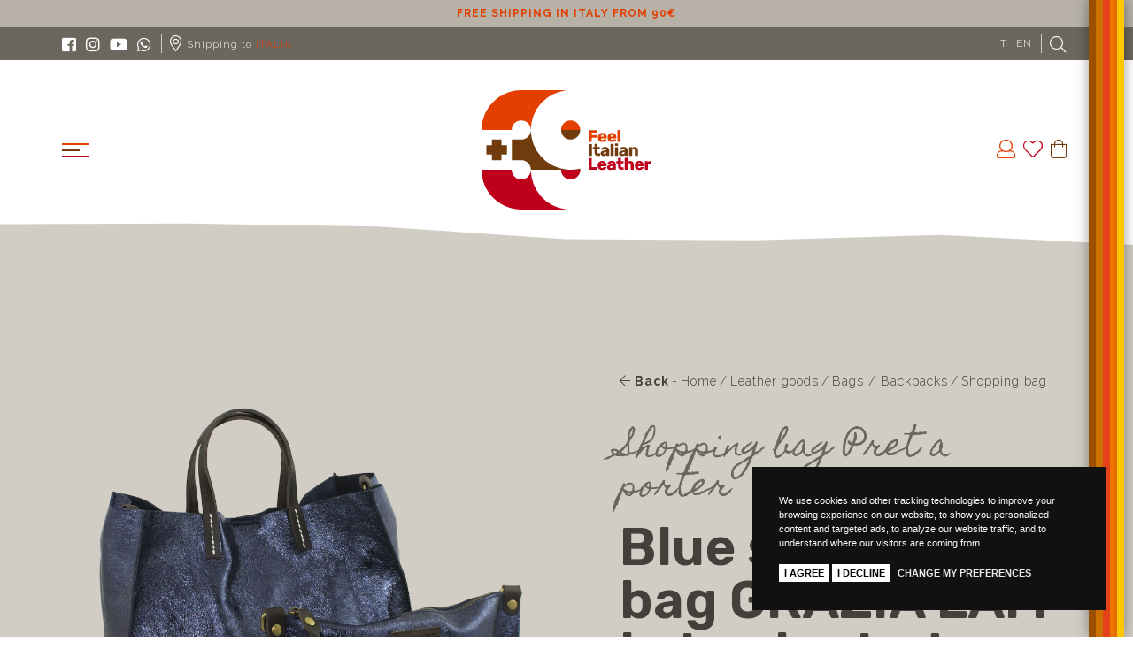

--- FILE ---
content_type: text/html; charset=utf-8
request_url: https://www.39leathergoods.com/en/leather-goods/bags-backpacks/shopping-bag/blue-shopping-bag-grazia-lam-in-laminated-leather-1/
body_size: 37848
content:
<!DOCTYPE html><html><head><meta charset=ISO-8859-15><meta http-equiv=X-UA-Compatible content="IE=edge"><meta name=viewport content="width=device-width, user-scalable=no, initial-scale=1, maximum-scale=1, minimum-scale=1"><meta http-equiv=Cache-control content=public><title>Blue shopping bag GRAZIA LAM in laminated leather | +39 Leather Goods</title><link rel=apple-touch-icon sizes=120x120 href=/apple-touch-icon.png><link rel=icon type=image/png sizes=32x32 href=/favicon-32x32.png><link rel=icon type=image/png sizes=16x16 href=/favicon-16x16.png><link rel=manifest href=/site.webmanifest><link rel=mask-icon href=/safari-pinned-tab.svg color=#5bbad5><meta name=msapplication-TileColor content=#da532c><meta name=theme-color content=#ffffff><script async src="https://www.googletagmanager.com/gtag/js?id=G-8W00V46SK7"></script><script>window.dataLayer=window.dataLayer||[];function gtag(){dataLayer.push(arguments);}
gtag('js',new Date());gtag('config','G-8W00V46SK7');</script><script>!function(f,b,e,v,n,t,s){if(f.fbq)return;n=f.fbq=function(){n.callMethod?n.callMethod.apply(n,arguments):n.queue.push(arguments)};if(!f._fbq)f._fbq=n;n.push=n;n.loaded=!0;n.version='2.0';n.queue=[];t=b.createElement(e);t.async=!0;t.src=v;s=b.getElementsByTagName(e)[0];s.parentNode.insertBefore(t,s)}(window,document,'script','https://connect.facebook.net/en_US/fbevents.js');fbq('init','477049980244911');fbq('track','PageView');</script><noscript><img height=1 width=1 style=display:none src="https://www.facebook.com/tr?id=477049980244911&amp;ev=PageView&amp;noscript=1"></noscript><link rel=preconnect href=https://fonts.googleapis.com><link rel=preconnect href=https://fonts.gstatic.com crossorigin=""><link href="https://fonts.googleapis.com/css2?family=Homemade+Apple&amp;family=Raleway:ital,wght@0,300;0,700;1,300&amp;family=Rubik:wght@600&amp;display=swap" rel=stylesheet><link href="/bundle/konicocss?v=20251117" rel=stylesheet><link rel=stylesheet href=https://cdn.jsdelivr.net/npm/swiper@8/swiper-bundle.min.css><!--[if lt IE 9]><script src=https://oss.maxcdn.com/libs/html5shiv/3.7.0/html5shiv.js></script><script src=https://oss.maxcdn.com/libs/respond.js/1.4.2/respond.min.js></script><![endif]--><link rel=alternate hreflang=it href="https://www.39leathergoods.com/it/pelletteria/borse-zaini/shopping-bag/grazia-lam-shopping-bag-color-blu-laminata-1/"><meta name=description content="Buy GRAZIA LAM bags in blue leather on 39leathergoods.com. Made in Italy."><link rel=canonical href="https://www.39leathergoods.com/en/leather-goods/bags-backpacks/shopping-bag/blue-shopping-bag-grazia-lam-in-laminated-leather-1/"><link rel=alternate hreflang=x-default href="https://www.39leathergoods.com/en/leather-goods/bags-backpacks/shopping-bag/blue-shopping-bag-grazia-lam-in-laminated-leather-1/"><link rel=alternate hreflang=en href="https://www.39leathergoods.com/en/leather-goods/bags-backpacks/shopping-bag/blue-shopping-bag-grazia-lam-in-laminated-leather-1/"><body lang=en class="en auth-no" id=layout-product data-landing="" data-language-iso=en data-language-iso-specific="" data-language-url=en data-id=1274 data-parent-id=92 data-country=108 data-domainsub=www><form method=post action="./" onsubmit="return WebForm_OnSubmit()" id=aspnetForm><div class=aspNetHidden><input type=hidden name=__EVENTTARGET id=__EVENTTARGET> <input type=hidden name=__EVENTARGUMENT id=__EVENTARGUMENT> <input type=hidden name=__VIEWSTATE id=__VIEWSTATE value="pfFp1BBuee7gl+EBVsqrE46i8KvIMPRcbHyp5p3y0UuNG0dvLIAGZXYyCHaznsXHxKgvd1139c+Ui/mYMUwfNuvF7vMQ2ayGYBTtilCV+XuZj5zSRIzys7Evg8hSZ4Re+GKmjoQp1J90/RAj2gBsT5/hfbIA+UfwRV3CF1WDKfhHWJIQggO+qd8IoImSxceBjm8YD4tBkHKNDbEJDM+yoBSnxns50LGPOeRklMI/7HOPIwrVgOh67o5yqngTr/46SetIWXzQcJuoIE5IisOjCbJvmwaJzxBUzuHaNNmJ+ot4v0meyG/BiF6r8NB3zbRmcMB6/E8UW+dbqzlvwnuCI7Wdc9BdbWgy9lgAyN1FIrlD/nNrspR2+BjdtYeVnLQzqOBr4oBEX2QUEX3sHC3pdptyytDgz2GJXo2k9+urCxPb587iIPxBlwzerCyJLKZzx5wsrD+ThnO/XJJKRfE3rbxR2eA+7iTJ+yJ6jawCPjV5+gYh9vn650Rk/MjJKhjl0Y3zMED+ygjm6UKLVlDkrLCKBiENE50gI+xTuWvPMxq9SGCrWZ1jwL4TtXW/y0KXufBdsGxdpNW2eUN1TKubUQLP/EThWEEVlxyQc4Q1T19HTJFYhwri8UUa6FYxW3DdL1UaVT482kdjey/u0BbcFMC35Wix+BefQ2U3UAZMD0x+sUV1c8VRV+/uBIUVl6nLG94lmckuDPhlpTAbo83vFc6/T5xec5xmFh82EElL7OG5jT9RWhGUiFHdMEzmpsRJFhHezS9y+XPO28pEQuMkSGZS+86Hw+oT128cWmmvUK8pBh3em21LMdJcDiXrY8jPAGvEQmUAsxY5+Y3aiC/pAYIZ9HNFiAokHQmF9jaN0FcfAboi9rIziPdwyw0u5RQNd6syr0AinsQ0ljArdeRCCaOlQwZ2DAhz7HmxNY67ckPMbP7fYb5ugPL4LQefZE9B9pwOTWBN+p7zN0JWAH/DlGCoK1nrGzcoHuaJDsyFnvdb1QiLL6elqXTU13ipsyNfYLP+uYCmL8XFvBkwFPWRihFI1w23bdZU6//begyZH+7E4vzsPZmKhfUJK2ggCXF3Z9wG5l17AYo3G/4XJ+kU619m5W4tXGsX3t3q4RWM3IeBxVewhELCV0KGYcOHdT49j7X3pSHSOTaB9RaENWO3g7JGX4f+gncEdb2MWjT2z81DV5N0cnseVDFkZlxR5fmMaLbTsT02wQ0IFH2h4qenlWVAmE/wM4Fxb6+yBC+U8sY3CiE8TjIqdW8s6beKyGZOFkGP7bVdaD9lUgvvBSA7N4QaFrhTnjrHdspyZ96KWuULctxtXVFt78Pf0AEqZzDhMfqtzgBQXEKv8cMow5MVXZcPF8d/nQ2dVuBJb/xYEySNClbnD/aGGNQzaYVmZGxcUIxXK+6Yg5IjRo2YSfHvu/NcyHFXifGUNpzSLW/p8hcyyhorrHzmrNVigP/JISkgq6fIu5WGu/dE4UJNXDL3ksqiBvMX9IW+L5pwBPK22mLKOgWO+I2Y4PAjy2CGJmzkLnE/+NoXeXrS/o5/v1Tm6uVOvlyAlyYIVvS7holVcL1Yyd4fXVN+XVUE4iXKBQCRTPHHei5I0ufUnxslkQ0JMPsoeHSLiB7g4Q24P6ZtUuC3toS9DzZsVn+azjWpI1gWSBb/k8r7DYw0lilxGHQ9gHX/9TnRdYbC19Z4pBappeftXsSIWrmFuuX0c+hyLLhF/+XqtjdXGCGaTiqLOj22mZ1RUGTwGF/XJdUqlW284lZuqnXvFZT5WSqzWnsCZ8LVrBnYZcpgRBCadGpublJl3OBL/JHXjBwu0JiMaN9z1+swGTL0GVrSN9UkHgclCh/A4x+zqUsWVqXuh0nNLULPYKFyhZrnPiITaFURAXQqvmBf8z0r35dKfyJ7dood/03pQHolJEk4/HhFoJhrSEJvzktV3744XW0Syvemnz71CHwdG8Rcj26QT3hDQXP3uXFt2pDbYNOkb8aEr9NrIRdvXcwDu/H6ulnpYdNJOWMK+I5GCwTngsO3J3z/oPT9L4fAZvx3qRWIbeEcPcy+uEC3OUCfSVb7rSRqi85y0n+rhOp6VL2EMqicSt0B6r8QfmFGsH5W4aBEmkHugvQb2s5uJ07YwbG2pL3FJ+pqIz1K7/gWlH8LnHmvOVwUJqbVgze4uC/Ar8bRs8P50D9nRMXqBkd5JF8COcLgnJgUQ7PWkS0FI5DGM8jEP5cebKJRg9wAaTPh+CfKefNr8xnQFNUfwFAoBhlCTChdDsAMIcqKBXFvH8btFHDjW5absBc2TEh4cRG35QEQMkYJVY3KRQES8osmOLIorU/ZPSXlb+tKluq3bE9a6RmiI/[base64]/i8GqYNN97IxXpzkYl3QLylj7AAtaMe/4sYIiED9480wsOZ1Z4YuXFNo3YfmpQlPxV2tE3FyCx7Lfxl1Qgwq5Sz0/h16oX7Nt8BD0SYxbVmH1+3j0YbCWqHypkoEJjYzCIPmfboOOWkXbObcO2DKKNG5XLR5pmqDy/zpD0cl/HxX8yteZH/hyYoCuFds1SXpYFpTVIndn/zo7/w061YaibFGtqf6iD/lAlOp7uKuac92xdH2fRL2KOkY1Tq6hZjmbsZe5+0zhRMwfbNZa6o6c5p9ligLOx4gg2ZyvlTnAlSV7r7z0ZL2BcWy0cm3r/shSFAARmBuAjlnxEEzJTWzLGjQhafQk1uSQN/EcdRCwNJhf2BG1VPcgHcTFYuzxxUuqLwH4Qh7h0lXYHvyN43ujmh0ollt27UbfNSkqBwekxvLS/Llj0vFErKRp6CCfYZRaA9ed+5Km66cu+tidvEHi1HetHIiBb4huSVONxPfcPHaxadGNs+Ftn8mpmgWjtfK6D8eVO672NDts4hU0zvrVU4lLbkXYQmHyhnuOiQAdf/xqKR4Ui92xBDm2/xW3DOJjAn7PKeoj6Ww+G3zM5iZ+XKrYyV2AA/QBjY3T7zg1+oKdHbP6AbNl/9MLavSTNdPY0P02tpwUj+wGQlqvYDSMiFnkMakw9fEQWTvdjX79sDw9kTJR7lVEHtD7QG04BD1CcEMAsSoafw2MHDZAZAS4lAvuY2EudpYYZxzYsI0RJSzSLco59N1MzteFKhh6EggvSXKYXZrbzGzRHSFhYGzAumLuuAuzLdN8J09CYkNnlIfy/ZYAzRmqCAXPAXn8SkTAG8uwuiZaEHg1niC19VMu2KiFOm6cyVguX5LBrVyBQigcjsbWrDdhjRU9prh48ZbdVATA5OoyYIpGwM+zTE3gcLf5+37m4LqaDpw/FCDbjofcWDjkvwoZXOutY88DAhuaGWBA5+1lBRP1EJA1oMVLdC1OzNg7odxpFHJI18CmZ/KBeBqi/aJLesWahmNWgBYpqy2J2l7sUK93cWCcQvG0B3ZXh+HQAA9iXr4VwxTY7G0QiNRLXGRQciL49blUz+adbJxiYIs2TV+aM32/1Hm8HI6cTC7DX+QWCiHodcJhA5ExT9LTLt3skq5EzRuoY14jNt//oMj2qlYT0odKF/wh6M8Tg/VXkcS9unD7RNh1fKX+yiw9O6okD+EVgIlc3Wk8+ecXvULfCSEFjYE34AORxr5mpz0JQ55Mt21BFzGLzu5ytGTWNWvcxH6CAQykX+Gmo/rUYetQkbbgm8g1Ft9hlaTPihECijZLpOiUwkUJeJ6PZuILGgkZdjllGrtsGFhY8/yhmMQ/LNTl4R6eQttoVts7Psc5kYgxnp9E1PclLy7pJyc5utiPt4VjhKG95gWKm9akvqswUa9stYBENjEFoeVx4L7hB0eFRQntKC2QlHSo3osyuSN3PuZBgPljEdaxsKQNpHsphriAzEPRh6C2Vnm0aA4dJ/hpLleRH7E1WsTOFr4o8YxcZdb6ZdCkpLc7aEVofdsv81gsUEoAR/D1/ZcwsMw9e93BNrjRFBY80UUY5bFQ+UT0mZ8B/5P/1TxRtC/WrqdNNwNDGi1HjnFm7ONdo4DpOchzDNj5arN4wS7ey5og+P/71uFCan4b/gYTWsJxyzABz1/z2j2IKNt7BUngnBYaP6gKCCp4EB3l3uL6XI7nOUf0y/xKbVYyHTFCrKRGwbY5XoeCi3kC9ZbwKUBt3G9zEHjdKrIYynwx4W5l8lNJYI2GrwiEOIcijtPKg6ynodTSlmhrcdRmmeib4/PXBAsUs9VGjH6wqIuxgJQSvQPYLx3zDjbsOxBDg6WP4q3g+8iM5F+ZCiX5p0DNHPosaRgq7jdUqyLbxdSd+OjsgS+mOsHJOhkljqPVtYVq43KakPiskVDzypOm8o4pz7OncjHWi2Z4CWOLe2pM+eHBP7UU+vbayG8s76MV/oCLLoVtlD9WZW/3ByqQSe6uWFfCBDs2YQbleyebeeXIKA4cx9YIxSYoSTSr3yVfx8VDrRzsfWo6Z8RW3XI6bHtSMR3fmYlfPSkVq2VrkNDzBcJE4sov2PHdfJwV1pZG/5WXvtoDQy9uovnHJjGkO68Ji5iV2tsVeOsxf1UYYI2t8ax6pIOg7L56ACrJtvlPi/ZzJnWcZWmI7kzw54ZZ1bArU00d7hn3q4UETGxr/XWEVW4Yf4QvwOg7uInA4ZT11QTNiF1q7pA55CQN4VVfiM28TwgiiTjhg4ps4RxuEU6TYc2eGn065lLGQnX8vmWCugpWwHk6lR0f4HYZb2q+pnNp5XLRWo83Eec1Tn4g+J8vs2sIq4Nc5lNC929n3wIaqCpqhB9gMJQ2mQBGe7wYnKeLMbkZCHC/bpGbz4cHu11ztUObM8YpF4/OmbXd3LE7GCVmGaS5qFvYoUTBtzEmGBQqCPMlcep4taKmASqLiRNM0WCnuV4X4ABIS+/XzS5TH2PGokS77/a4akdTRvIWH/gQFQcTRlQm3mpKRCWquiZD3M0hbU0lk1oLJUuYsdbjV2FkIlqjnCu/GDFbbIa5/[base64]/Nzrn5VUVSTQNY8uiyQ48qYaifnd42/ZNRhiYxo6Jk6FyUQ3l78+ZvsyEw2tgxVt3rMXtyrZbl6xBKTTWZSo6KVjOHgi/Nxy8xB/AjNFz4s5PGohwGdmqalQBi1AkdmdeoZCIMMhbFO6eAsZvWPIT4aID0hP1L5JfXS5sJEmyR7Y3dbAYT/[base64]/QVxctRmxT/fbrlk8w9HODYngT+K1SY75q5apNVrCqdPhMeJ2BGvgyGdE52zlURPm4zRLOCQKgrmowcwDOdep8kOZu6aPjoSxMPpt5HGvcqD47ujl89+ZK6W6NThdLP7gPGil+KQ/Ka0dcJnOliQgpZJtohG7SrXAX1eaTay8Sy3+2n6g8m1gigJtDr22CxRfh8y9JI0ZubxeqmxMpMPlLy8OHCusErH0N8G2reT8/Ob/3YyIWJ/4L48Cz1lOlgItJC7L9oS7sOZwAo4rBZ9YhpiWvZxCAzWsu+kCV4IrweNPhCFsnDsOsWPDEDNkPwEixHvssMg5DuqolsYq17ev5Pfz/LZT8TQdzcjnsB5F3a0407z5RfLYUdjmlVZsh7LDduWSdSHpXopF2agQOivWx+cDN3aFnDZjbdGdTQMG/15RaneWaxDqOMUqn24CMFOw4sXIliartLPALkU9I0ixeBQyqYqtSY3//4OzFTl6fMZ4OeFiR2PcGomPNk7dImlJsQX4WR7LbDqG5mCB3CBldvue6/weY2R5//D864sJT0WHC2PxPsvy5eYkdtg86lK9EnIOi3xkMuJc90ZX21VPdlDZveLG3szb0CrQgL3PLPLW5tghbZzRyJTGKxUXJ+ONQTZy15oky8OMZvrf4IEaPZHfnVurGKaDKgutKNZ/Awz18nBEUuXBK+jgOQlSNqF8ggGXEW14xgFYlkB1U/Z0mBfuOzgp1kcLNB3TBRWFAkc2txW/AEBJYCb+BsFweI+R8a4vd7IJtjHuABA7jH1uZ4QjcggVoYSQnK+hPsOXRwgcJ4VawnfkyuU1MfaLE4Eh0RFB41C1W54gYMhXBs3WQBH1pkyoR3Bz4zRc0SbzBA/Yl6SuuavN0w1oZcmCra8/j7ptQOmZpS3OxF3v257TTugXe5KAg6PvdSvmy7pSjAkgBol0MwaH1GHST0RXnRogDhkKURuoHHr701CiYTGu/rqlIVAaIJSSXNafjiEXGKXjITfYjmNzLM0sY5+xr2tUEaOZoBATkNxxIpxhnAmluuJk4yBokAcTOZUAveRHDMbVMda9f0PjdPkykgQH4FuatSZxersmXZwupx3m1ParaRyKga95IKhlTIvfe9LybPAZIBrY3i8KcxDfgPF66YIMstlIWaPcDci/AReg+tcubRXjk56SX+1Uq51AHbyetnSC/GDCqet/DTEF/tNb/moax7V6ver/pAq6K5g8T+D8IRG2two8o1GVcRk9nzZGClPe3s2aA1uM8Z6kKs7WLz6XY9K9SslUAEKsDUFxeWE9/9xqiL9/NDu3WJmf2L1KP1T/MprfNhLTw7h7klPC3nZ74Xu5wYrxoGGnXAebFo6FwYCMSpn1OLlm7H+3fXYwKMYySMSEIAEWBX9j1S5HG4XJ0h0Q8zOMSfQCiiHLEHNbecbC3tYjraU0kDa+yHJoVdSn/FBPaLiJBr8SlgmADCHEfkfDX43PiEP3nuDjX3u237s3Z1UnewJrPcNkQUpC+MjbWiMk6qLhmYoGD4GVkRU3T3egp6a9LlOdMtbaolX6Dnc7JpfgQNzC01cDknys++bDqVhvDCcqJ5Wp8S1srmMSIFB7/o1jlkaYdT1qGh3KEkLs3kD5qp1JDmSDARRMuk/[base64]/B+wu2XNN1BcmqNcCBVYq7gBPsZrJWsVRUstELRF5ci5lfOm/0GQVulwKjl8+6ioaK1s6S1XueZpid0+3wFMAe9BrVlXX5I3AK5yBGBg/NgazBGYlJMv17NQVyZNXoM2xoJrFv1F6wVyhbCVlCay0zUW6IF/aLUs/[base64]/pv3f3LFM017LnrPugg6hTqUkXzBInFxruHeVzG8XRdGOaD1LVR7CxjrVdlTID5j27TnJXhFuUXrpk4obHzqGObI2ej6nZrnXe3IcnB2pM/VcY5qh/G3BP3d9YMS0D8RogYXRTctsdfXXPYqPJorgBxVz31vwzD4okj71S6Yn3alZWS30OaBxPvGwx4QJ6jpG8qcOedjzOtnf6PPJ/M0owXjHPvqrgMhsqGrwBOcoUXzt9VQ36gfOJN08CmaAGoKBN71jr17Ta2DZjtlH8a6glWTHKQdkmgWBfJA8QaNsQDjmb9Mj8jsetpaTCj/9mOfDJxUR0v/[base64]/lW2uN/y+9BVPzE6D4GYCeKTZOmf3YRhT0cs+Er2iH1JlJym4OePWI8eFMsYsnai54W+jD3UazphELJ/mBjqzeR2asPzAFIsvawZxygcrrxmpGRonPXV/2c5F76y/XiwBBjHtIcoRYPOat4JEiI32DCsuMMJSQOc0cnigK0yG3d6gnhpTRLUvO1EguoKL666Zpobl1FWvNlDLTEhX9HSQTqdXx8M2iVll05DVfZgZptFUrz8PvQh+FM5z58Kmv+bizxMf9mhdWDv6iTZb5AzQn9r5N1UuQDVNWyAQv7sS1cuSeLnGYZsLGnjGbCdWYSc5Hiv/gS/26ELbYx5QzuUIlXw4FdewQVlB6JVnMbXW4j3lqE61RnawUnLcnJp6uYcdaP8pZoWxal/IV2qfS98jlcet73hKqtv5kKI8wYD0i6hHv5ZFseR6FPN2a8QuRaNM51yBJsvfWi8dWnHWOBa16zMmFwz18YC2/8X4YhJKlzJDrNm55bFX70FA3GMbLFF+MMB/yG/TmNNjfnIaCWWMFiA3Qw4qAZ+e0AItFLTohqb74fXtrUpcBOs4YF1TwjKJ51mS/CdrmUFC7IZeQnetQ81N8xzdpTECMuquljT9+9aU8KGHoz0R3H9XxFCrxx299uC4ctJEfsjWqrncqIVKd6Q0xMBkyDF34eVLaE1NdEqQBDTPXYRJ9ToO6Y6l2BLLA7VR7+gzut+20rgMPk7cbD/u7I4tNBX4fifOGEsQYdRK2hnaFBn3QwQ3M6gBLMSjJPlYpV1R91iqq6Z5c7so7dEO51HytFuLDGaSKcGmw7Ggu53CGz387rwm8DCDlyh1m+PYfzOAIoR3NWmeepf5KNXKZkMdxDCI+Lm4/0ZVqNAKW5A5NaJ00QtJtUTSKno2kMxnTRMlNdgMw3odgUN/vEGzCTJzwCDe3NKWNQBVFfJ1NIdDDzq4mht5hmKxpQQk+bDUkhFJsoGPd3Yykxh0mkyH85qjsdBRbbrXW3ae/EqBaO5oCLCpc9OdZ1oqMkXZ8LRvcY1osb2es4bW2PKqgzdIxQHi5gEZ80JiFjCytY9oIxuxWHOk56eNwQ8SYrf4d5ft34PfVT/PA7h/SLb0elHYmTrJ6ID51YxP5qeiZKgxrJeGTeyWEpiMQwO/+LVQ8YW7WUvPbYGfJwsh7hRnr6XwWPxYaF+GQHXsvO5eJ14LYOGj/fSvNhgm6sZh+goNQbuXFIhAIcuGE4gDOJNm4uUVwx9TA9iWnqZkjAzk/vdaly3ELrSCNI8Nn/Um7UPYcWJO6m9rU/9UUzYHFMfzt3fNf08kTqn95zLqnhP25u/hrdPcqoYy4EEpP3Q+8hoHafpu7y8eDeKYGmn1vJu/[base64]/lk5RxwwxbOofQgzUQlA0jiOdXZlK/HNrPtG34IMh4fenaVuvUcgBuHPQKGERWyAzCli8vCdmQSeBZ6g/QmOaH8xx/T3IiA4sCbcVLNvtreehVA98JhvHsEWKVq39X6sPtHfZO63zdQJ4aIX86goWP3S77B/jYb7D7x2s8QEFvLIgwg5UZm0kig462Xz3//MtkruCsXJtZZPBWX3rwiF+ww/d6t2kwStBAeru1v740h592O760qBk5Sk0w4uyylmFtKgtXmWKRhF0UfneY4I/Kr0qzwqb9YQVcHqVl334moZHd/23d6iU9tV3OVwq1r4KH5Zij97fxtxF273/xqdyX77mOYAFuaeeAMwjogJyS94aErylnvlV9R33TD8hi221PzPqNRRKEjWAN3t908i1mpbGJNKkAosKBCZQ+Fn6tR2c0Fk6IEcXyC76IpnKUnu6BAq5058gSFOV+bct331RYOI2G/eQeOEaFBqb8BzYslpgIT9YA1g1XD78iFm7ml1VZN6rLJqDDcnA4hq6Czo/aCYmLzD04q7SCV21ZD3Q8jaV9Lt2LGXSEKS/61+ld9eHsJ1UrbSPRzj6IDEgmDCOHq51Ee6jj7Faa8b7gY+zxL0AbeiGSvWlEvjVqb1O7Perw9W5gSDydgROSdJecSFrjrMqJdD35/M5FMwuucOrGpKKHkUUu5ydWA88koCI1ld5BKgNgLB+WMVewt+Ms0jfqqNq1T8PDgOC7kPumzCaBwxdcal1g4/+4HB52OatkGfrDInWyV3XQWKf+LN6fygj8mNFHEu0IoaxRlvGqiig28IcBUWsFJrWpsw+tUIoEHmmBgH2dFLNkx3+yLyu99H+cP9SvtcH9HYIv04mLc3KrtLp+viZ/HS9qe5fYNtu2FgL37D5lr0hZ9JA4KF5E/ILzr9+1jM38ykVFT4tkxRmnIchtqQ5H4pf51GohkRTvPNDRp0N2AAeRyFu2SCqYvpmPWO0TKPT2muWk2MjXvyEypPryLr8T8US/[base64]/3ahZIQFBHUveRGLXIUckGoG2g7dfTyrjwKXj8dvpx40uBF3Y/joJ91HhVTjdvjmZt5D2l8p8+hYcl8l6tHxcDr4ZM/+528OAr1lcL8a5r3VuGxpdxNhc6QXFKSMaG3YS1ATgNGxC8Ek+T0DiNG6HE33IDWi3NPN9Rl39lzG9TYzc0ypA/ZCQBQhswD1ZWqToIXrmpCartYmzBwGOK0sAcyWrO8QV7+ZanlrHawvpx9sGPUtu5+dvr7SVRhOFaRYh3A8Hy4gobCHjoRcrP8/bXo6E/bvpDHFzl/hP8skC+7XtloK0J0vlWaAr0A3xahD9TvxvdWrx/Kx1jbLZgHovRRKBZBlU6XL6U2js2001pCvreW2amWTXYjPCHt/Q9YCIJDofRIC+/Ab9J0AyBO/bN1GoxBEz1mk7SwE4+p57BtkmV/NO4iLTd/BDc5JLmUX5+xD6RmyPoes1O910QImO1lN0grnkOAbopw9AJpNwIZ+SxurpPLyOHt4JaSoSeOrTmOSDs3rNkYpCvasIxt4gWqh05FCprHCc187aDmaq6/+Vgw4bVdHZoXkbzdcatlaUX56pZ/CFTQqoXYukSZJ/chTzyteaYYKFJH8P1VRZJz6Mi0zLmJcCRXEZaEe54TanNoijkYdKGW1QfMIxiMOsWTuhft0L1973Jis3oiA1o4Rv4KAWPkwHIS71mIjX36TIz9QyqY8fZj9m5HBtfhPcw1jsiYLSrHzbhWDnKG8VRtHD/qxlnr6VsBVnoGu31S9n4hrDkMffki1oXgnw8Tv7eK0BOu/6KF2HQqmY/Qc7qAvLf7n4DaBuced2uAWUnBXaXiKJBs/5GNQYxgsTq7sESqFFmMJzoSqv52w1P3WIJwTbZo7Kql6ktrfiOygnAPK32ftzTyHieHsf8WWz3gcI59oANc4nhfpTloQJ4qlor4EKOUH5Ap1tLTmlSEYKmHrjnzxm6yC8i8yabCrKx0yBZymtp4F8b14tt/f0ouRr+ohdc1UmqPK1KinPYseZMP4lzGzpKQG2uqigEVGllwjkFLbrgfU4pMgU8JiRUJ6F3RKA9eMAhdxxL++Nd2Z/98TMzitNMQU/vjiMGsdcMcNAhySdPs2CSRk0BYUQY8nWqUocEaoFSTf9VCPVpgdpHaRXGG0SXL8LTRs2hCAspbCgzrNt6z4o1jkouFZIDIW6DrcIdUY+wUE0B+Ivajl4mZF70Z5IC/usJKWia0Ra+8Z0mBFYas5TxdYStdijH5LMMRUAJFErYCzaNXYhUxsGvO/[base64]/iDqQeka/b4uxaebofROgCIiZzszsEjWURx8OLjcu1kqE2vAniIUCcTE/vGtPiq+ldwjsGE83IEISYwkcgEAWJf29SKgEJHb4EKwQ6k88qDE9YwtbmYVpPU+97qsQZeGN/DVBIx4WIqEMMJQcy6j7Nx/MaNxAq0WGVAuB3SWN/QAyby5X+vYfKMmkyipIBmsBWRf0j8+qNmRgcdGuQfMZpMhRSI83bVfZ0ViVUewIpar6309lOx/4cj6W3IGZ4AcNLuLx08wMULmY0Vt9RSpcItRKLk15zxHBZLsIB285Q5QwDOMSVvVuCQ0/GVU7UJBfXrPLg7V/IykA52tVqSg8nmkl+pnviIcAvog1goPtu0b+NMjZepU72C5K7xJazD7OVkscq0iY7CIRa68G0acffcLpigdZU8xCqgxsriVAwSdfFeE1GWXo0qnxrhUtf/XCbg00Nx/HeR+26HdaMlBrGBCTSyfyWUHakrsdi/TzhqIcQnOTA8aN/[base64]/Hs0VE/x9K/oxZbaIe9B9fPQftivYJe2N43S+roTm2i0teEiBOCXdds0K4jnbRqbJr2fBvZfB00dtz6DmiI4Kpexx75Lbl5OvYnquFsN4LgCe3ZasWKm/[base64]/FcWt2VNn7XuMfrfT+J1PQXOaOsQpxV5YexbaBbuxevSiPbee4h34M3g3fJPEk+ahyJUI31Nq0l8jIRlkiTjCX04aol7QwdNDH+daLfZEAXlFnzFw2yrvuPUJ84mns6S5JgCp5HffN3XmFSSNA5Z2A0op5N/YAxfEZdLDPT4qKn1BmH33W9vrxo8/xzMm/Gk3FfNDXy3NMBpPu7vf6LybTCgMwihqxU34tFkWwPFS8oKYbvteJckRKbgoP66byiJRKVwMqCVPT+yK3cc75JBm01wE0ypMuCaMof2RowXunSzJQGdMezHR+NrMKk+vZZ9Cdr9H/H8CyB5/E4eniarrH6uHVWKPjQiW9H7sBfUBpbzuvXti6zFClWogJFcvotIh8OB+lsTVvJ0IM+4UQnQjkiBFwXNLtp6D7ZS9gAAuaOqamklWTkVEUL9n4GduOx5Mxh/eMi4qWxy3/[base64]/I2seXwsNQtf2+di6DSMQxLyjnIJU7ifegNmVHM0kEwmL1vN/aW5OVy+dLT9J7WuExU2GnPS2HXBlyHE/qzpS64doHE+4z4oEyobBKbD04+pmCLd5SIkXjVtffUu0YTDjdVTYX720OR87FrJ/KTqiFFRiXvoHDZ9nKNaIdw8Kusrvf9g5do23xBCJXkeXS8aoYefmpndEOEbqgPr1feWWWCfDcY4hmfpplv9Urg8JbST0zfmHaZkfUg/TQlpvUUwbdEO31hWnJzpzQ3LKgok9Sfr+ifl8CEkVtrGFRBLKCwO9kRPOjR0Vo4ESO97GX6mJ3APkFBheZJZg/JUkvnRTjZfTkSM6n2YZnYnZbNIJ9c9GA2pAtOqp2lVgsK+32uHCtHwvpVo2A6VQntTGffvYIsuKLgsdySzXvpp2vCOQeGr0wMzzovoCU9pdYpmwl0usPdAqdGTnTI+KrSOU/6m49krq90+m4Fz5tPFaJnk0ZREnUrhsNYCz/+OrCKU0U3bWYrJ0AxeR9b/HWlZza5GNd+2CpOp3lKePMJZVNv7udx8zW9HwPb4+KEFeBulxEE76Urv1rHU2vPJ4nYeLLhdxMXgzru1JoONAezz8zas3JK5C5YZVIlddl2Fl82/4IWWN8nNzjPFXaiYTAaziVgO91BEivSsjyL8BNTLN05juqPU5YBf1fhTEUPL7Q46Y3fozCfRNlqEDZWop35rGXP65s2du90PQ7Q+d3Z+s/l5luPBtjCtOp4nAkvziuZa1G06utwJGOf18yybzy7nkWpu6ptKU9/[base64]/0VgiPwBHzzC6wQNegYe8Nj96NzSzHGEHkWz4S4SM04qcPRaMVwIb7BoSwR0piBZhFjkqDt55FUaz91jcB+1Mx8bRhVmS4Lp/ZdYnnYfgOlQ1/pH+RC96pmJGDzjgZ8tCBtFW8ZhTKvQ5yVHTjnTm7BTpdLEoNLu9J1KRkAY7MTa9vNNig3IjLcDyktt1tkGHSKl/qsTIJ+bgfUxw0aEXhP7ZkNRpnuHoNiLlixxZ6w8jfmt6GgLKeLdALIRhBiqM6M9jXV6eCJJkcX0fREv374jdudsSs7+5IKviAUQ/9XsNs6O3MYVw1Wi+1tMhNtEi7eLlYgSeimYDLGbQ6fnFaYWfK8kAk3VoXiCMn3R4qE5y4Gzo5ZPE0bUE6i7+/p9q22sMeptMVjsSCpVSEksnnnh4gPdK//qmsIqOu/gD/BLmTxa9V9hHn0Pcr8Od1ZNJx8KKlw4/POdvUztsHlr7/rVsoBf9rK/abGeePZLIRpuwJQw63DRELZ0v3GKRGXQHWTtnXQRUj8/cVfd0roSaTCG3GFOqha/1QeGOzBjtB6KDOmQObMcqYnjzAHztxw/6oc61zjiULFuD7dBXVtfJ8a/Ca61LthnR47nr8WW96TzvCuqgB0smm7zlfxImrrO2ZJuEIa0LfvO7DfjAYxtA8IOZ0Y0pjULgVD+E34NtwZT+7KMSkw2IJd+vXvPaNHzWYB2dml6bwuKq4HquInqcPtOCefBfH+U/FMbRI5ZEZyVcLvXQ/kf+PfNtJ95tRa21NlCjmGXp7RKn9bp4QtN5Bs1Rl5LmFGmd2cNqrYvoGBjJ6vnKgKtbCfFxmcD3bLz2vnACXLYKcGiH9T5DSJ1Ol4kjw9OdiC9v+u5Tle6taMIqdIlWHGncXbMMxsw70PYBHWrKnYZtsLOhj2sOCCj4r7gI1lCEo9NCt+luTu9K/zNhD1jXUAaLw49t/2+3pvytl8hJxgQxyBCESQlg3grTqAuXjF/HJ4YiqYXzeE/ppjb8EGCkl0k7vd0ZhFYzq3WMrCLVUXNSq2BSXJWTLIJLU4QRjeZx5wOqKFynBY3rLq0yZ7d9mzk5e5aoqvl1aAIOEyEFrHu6e2/JYe26aoxEaWzl6tXw+8BfP8bIN/PxAJSwBWiZywtI156G5FAVjczBoLtE6JLiSOmoBiwSw7lRKUZf5EmuTVX5uV5RIt12/dobAS0NWWJi4pmokKYmDPldz+dwcGYMw/Oj/[base64]/l6iopgDCHH8HSjkXn66Kb0nIc7L9HrAMfnMpmYk1rERHhvFtPBk7RGHfPIM7QH1Y7kUvVamJ0X7Hdz0ujVq3UDu3aFyeD8VJpzfgQLvCBLu9hE5RUXsExttq6e6jwcB9Sm/VKCRl8mgGuEEnQC28M0Dp1E5MK/m+iiEVyInHSYtpSnKEY95OLKgo5+v89Ej59N0nchFTPB8UszyonjpLIzc0juaSMhRcrl8aAq4IurUjI26VdTTjwaM3GNBLGj873+Ka97k1KjFCuwKSHYuBcxta/8TtEv+2730trgn5cKNa45JAs8M1nurS8slhR61VbpAmQ9shK6TJVHkF6EttgGOobSFD/ta1EVC3ZImX6e+uO59jwfq0+0BhjWop54UZcj6Zazz1c2xUzqC78sOhdePXamoyeZx2DPHlaEOyv72J3YAxtB/HI8qTBhT/mfqk61jnrwtXY0rYXoMVo8Wd0U7dqGq2iP1SAdOi2xFJjjn4A3HHxEsW1I6DVJXmXcRv7aQYYpNFT7vYLGI9gAbKJPXr3U/7kcQhOWfm3N5xeSaJ3pogI7wkto0a5Fl1fMh1ICYuALn5ZKwhOAzBKBDULJtkciK1gBJ8D5TVtpNN0rAS2RQcWn4wkZaY1WAUQir7l+Wz039KdGFrrVJIPCEZdkzcD2c1FZz9KeAGJq41Kd77hv0nvHL1T9If+0Enlr5YTWw75M6EbEGP4oq0IFmTqYniW/WYl8QDOSyU6IgbhP+XfeBDuf0UCdOewlSmXIew+4o4mp42JY9H/IwsrilqkB7+eRZ70LQdiYS9GjVS2Soa/NS1S4vfVEC1kNLzvYrlgAuylDFr0QrkXD1UnEqDo47rd446zpvrADs88XRnsiWDhtIVtJqOZaYTdpzKTpAI+EglQEHO/MPzYXkHSb7cu6Mr8bnUsBaDA3zocYQu4J/E852ImTo1wEcJLKVrm2BUCs68aQIgzKHof5duqSHjk0iKcFZGQhXht6HckD1sGmWBVzNlEoSYO9s9urJugyzUYHvoABASn6Tw10PQS4M89MApivh8p4xh8na9Zvorek6dhX2Tzrj9ugqxIApDuok/M5wpt9lTOB3UqWsl6JagajsQUrBUBH45RQff071L3DMIkzXwXUds1U+TbFp7seVifrO5ghWFt11reni4Fd04QkDxIl0LAVKCgmm2plDHD6wsC/W1U6X8FMPq4OXzcneH7ROwdHpVPS7En53YOPPnYlOiP7e8DmC5kyksx2CmpoHT0HndPzEAMOQc9IeF/8HB9gWOSLP0FpS9W135YQohBv02wPYP9n65i7qgg2ZZxv+UaFBHkr7g++bNhAUC3ZQYfWB/gkDThy/xrxMsM2wTXMQlQgT8CjHVZjmEZJxr+uRvhn3B+a3jtuf13L25iarL36H2zpxdycRUiSfnTMwEsiojRhRiTKAg9AT0+OIqhDbNB6sD3j3DrQP594cQIzWRuc0h+/6SiXM2PRSV7YFNxRcgSZDb+hXLMS851A1d3TyxAdVae1UALcvgE0SsWfcUzgoFoBeFyprCsdxHZalmfoNxYpHUlS4BOhMeJFNBthr4QJ20urSTTg5Ysgf41FaEHF8jiNuh0/C/YWm8iGNqqB4/LoVXkHoRapzZ0jyv4B8vpaa9HHcSNnvhwBoabJ9EOCjG1DWwKiYoT4RsOW9/5gLNmPygbMTR2hlZXu1sxW/N4qHPa7Mje4LOdPFZIAofywt0P46KGUSMIoDYTVu25SIK3VIT7quG32VHTKSR1K5V2hMDeGbCg5NB4OUX7T15ovCkdVEuHp33o1k21f1jycPNgTfKycecKZOy8lYXCJu015KzLkv1xJoLN9/fXumK1MffJf7HFeshhvtq6GUXY8ixF4CtJ4zKYU3VZ3SglTEh40XHS0TKoQoCKvbGaIwGq0CzHlsU6eFOmnrGm/IzNCcYLBKBf/tcPNy0HPLS3DrKBUJ6Wn7ywwdPvYCkY3Qxp5teR5+XNKY0d6uX6p3+NWhmjyYobPqBpmlzgJxD29sZuUnt2/pRT9GNacSSk+TTglijeKvlS4/Q93poQOLJDxX5qO/fmQDzVoet0JOHmmQ/bIgmCOhv33UHP85qK9LImzVYAZVlsouTkgNQTqhpcxWG8qcSeJR+DhHDZ3P4m46AcSliJvQ1I2AFvrgzgElQFa054vI/xWXytTwPuwlU7lrzOUTQlXqrTL8A4dFeyQgzOk5JSmlsLmZvp/FPVj8FEafZdnbwY/VcX7IK3jWbnc+dr2Se+dw8nEybwfgKONnyxQfNOv8ZVzOzQCudw6igTvHpeU6F3po4u9jKGFLgd+XIBQXg/5Km567UaevZ7Mqw1A4peh58cbeXOIt5ZvAUfXwGWiI/HbRXpAjJwj5knB81YBVYhuQQ0fnIc/AO5r1VrmQP5WxGIUaSktqpBXzTKcK35k/+YpsR35njQb6So6EAb2y4lCtl24S9KXhSIZoCOJTcih1MmRBP1S1RCHUbNkFZTyqZtGNOIdut6Ut9Co8Lgydoa0CdFMtT/IvdRFKDldSXBCZKCB3n+lJlhcExBPemWG6s8B4L2ff/K5ytuGwhv/[base64]/xLYwvWOyjidBNsZ31YKNPYTX6yTE//[base64]/ORJPPL01fwA2wsM6xV+bgqEKbkg21w2/z5tnH1fPxH2cl4pcDEZODYoi5cWiWOLtLQBCv9GW9X5Jbtz7gaDUxi4iwCvyVZix6TNWJYnRVyCSbHS/g2CcHFzR79+H+kniW+lvj5YDdvWx4nMfCG1tSL3q8YDTOlP0tZDzZxlNmj0qmyRNl6I4ezX5sckXDIzupTXohg9HXNz9wC2W7ybTmTO1m7GX2XohHm7811xhgRktnhPX0FJV8CnpUQmHccXwqqUloaEleeR4ld/QuOYgB83cxKGz+GtLMFqJzXibLLOlp9CyUEAdbSXTLLi1/BCKOMEzry1ine8hXSoXmGZWeJFwkSuppzD1S/esoJkipGm4nBc1KNbMR1VSKAXmeGePh4HoLs6Cyp0lG/lbWb/KTSMo1aoFWJ6WNHdOpREc6nts9bTMlD/n+Zgrs6EwPkqO1HJGpGsO63cs9V5+exfm/V9KX2Y6SRS4Z4w26VvqyIGnmYGVzX90v063ZDAfFdjl2toMrzH3+xkxro9GuOlERhJfbIJ6dWwnpCbrOtGVsEsVYbJKGGeSxyowK14kqBxOUG9+8fLffflyodw917ggIiuswm4BYzcVb6q/NPI9+FNqAtl4xf5Xh+rGs+Arcb0WOAvNzUqkSwU+QWLPUifBrR52EK1kz5IxFGPRdSpIvPaPnqIyTJkNgGSVxQ5WaejX/ar+jR1Ii6xx7+9K48nWq8jBKEuP6V7EfRPM56wxzjbbeLPGBJ0PHJ146LG7N0IT6KXLjzNTvjzBzDSIH65tQdps1pDOZCTaHsEyN2SN+4cxMDWCGMR7Y62/xNkMBngygaRDI28z8YL5nqLUA57sL69cAeb18+cjlYrTJldC6dF8U3Q=="></div><script>var theForm=document.forms['aspnetForm'];if(!theForm){theForm=document.aspnetForm;}
function __doPostBack(eventTarget,eventArgument){if(!theForm.onsubmit||(theForm.onsubmit()!=false)){theForm.__EVENTTARGET.value=eventTarget;theForm.__EVENTARGUMENT.value=eventArgument;theForm.submit();}}</script><script src="/WebResource.axd?d=LsimkBief4xG_C6NNf-3sGRP2Zr4JWBvufVKFSQMz5KEFeH4TEF9OHeWhjbfqG0gnPk_so4WsFs0Fx68Da-X8_5n_pijj6jeR1ra41lWsTgcTsJ40&amp;t=638671745553004982"></script><script src="/bundles/MsAjaxJs?v=D6VN0fHlwFSIWjbVzi6mZyE9Ls-4LNrSSYVGRU46XF81"></script><script src="/bundles/WebFormsJs?v=n54kJdAmMrGvTjmppafK9GpZBPZ5iJuJfZhUoT8nOxM1"></script><script>function WebForm_OnSubmit(){if(typeof(ValidatorOnSubmit)=="function"&&ValidatorOnSubmit()==false)return false;return true;}</script><script>Sys.WebForms.PageRequestManager._initialize('ctl00$sm','aspnetForm',['tctl00$up_newsletter','','tctl00$up_prequest','','tctl00$up_login',''],[],[],90,'ctl00');</script><section id=header-top class="text-center bg-grey text-red ls-1"><div class=container><div class=row><div class=col-xs-12><div class="swiper marquee"><div class=swiper-wrapper><div class=swiper-slide><span class=visible-it><a data-toggle=modal data-target=#newsletter href=javascript:none>Sconto 10% per iscrizione Newsletter</a></span> <span class=visible-en><a data-toggle=modal data-target=#newsletter href=javascript:none>10% discount for subscribing to our newsletter</a></span></div><div class=swiper-slide><span class=visible-it><a href="/it/consegna-e-spedizioni/">spedizione gratuita in Italia a partire da 90&euro;</a></span> <span class=visible-en><a href="/en/shipping-and-delivery/">free shipping in Italy from 90&euro;</a></span></div><div class=swiper-slide><span class=visible-it><a href="/it/consegna-e-spedizioni/">spedizione gratuita in UE (escluso Cipro) a partire da 100&euro;</a></span> <span class=visible-en><a href="/en/shipping-and-delivery/">free shipping in EU (excluding Cyprus) from 100&euro;</a></span></div><div class=swiper-slide><span class=visible-it><a href="/it/consegna-e-spedizioni/">Albania, Andorra, Cipro, Regno Unito, Gibilterra, Liechtenstein, USA, Serbia, Montenegro, Turchia da 150&euro;</a></span> <span class=visible-en><a href="/en/shipping-and-delivery/">Albania, Andorra, Cyprus, UK, Gibraltar, Liechtenstein, USA, Serbia, Montenegro, Turkey from 150&euro;</a></span></div><div class=swiper-slide><span class=visible-it><a href="/it/consegna-e-spedizioni/">resto del mondo 250&euro;</a></span> <span class=visible-en><a href="/en/shipping-and-delivery/">rest of the word from 250&euro;</a></span></div></div></div></div></div></div></section><section id=header class="menu-transparent-dark add-mask-small"><div class=menu-wrap><div class=menu-top><div class=container><div class=row><div class="menu-top-sx col-xs-6 col-sm-7 col-lg-6"><ul class="list-inline mb-xs-0"><li><a href=https://www.facebook.com/39leathergoods.shop id=ctl00_social02_facebook_link target=_blank><i class="fab fa-facebook-square"></i></a><li><a href="https://www.instagram.com/39leathergoods/" id=ctl00_social02_instagram_link target=_blank><i class="fab fa-instagram"></i></a><li><a href=https://www.youtube.com/channel/UC1KzidmS6ToL4Bbn38-_VeA id=ctl00_social02_youtube_link target=_blank><i class="fab fa-youtube"></i></a><li><a href=https://wa.me/393296637312> <i class="fab fa-whatsapp"></i> </a><li class=separate><li><a href=# data-toggle=modal data-target=#modal-country> <i class="fal fa-lg fa-map-marker-alt"></i> <span class=country-choose>Shipping to</span> <span class="text-primary text-uppercase country-name">Italia</span> <span class="text-uppercase country-iso">IT</span> </a></ul><div class=hidden><a href=# data-toggle=modal data-target=#modal-country><span id=ctl00_l_ratechoosed>&euro; (EUR)</span></a></div></div><div class="menu-top-dx col-xs-6 col-sm-5 col-lg-6 text-right"><ul class="list-inline mb-xs-0"><li><a href="/it/pelletteria/borse-zaini/shopping-bag/grazia-lam-shopping-bag-color-blu-laminata-1/" title=Italiano>IT</a><li><a href="/en/leather-goods/bags-backpacks/shopping-bag/blue-shopping-bag-grazia-lam-in-laminated-leather-1/" title=Inglese>EN</a><li class=separate><li id=st_wrap><input id=st_value type=text class=form-control> <a id=st_submit href=#><i class="fal fa-search"></i></a></ul><ul class="list-inline mb-xs-0 hidden"><li><a class="btn btn-small text-uppercase login-button" href="/en/account/"><i class="fal fa-lg fa-user"></i> <span id=ctl00_l_login_button>Login</span></a><li>|<li><a class="btn btn-small text-uppercase" href="/en/checkout/"><i class="fal fa-shopping-bag"></i><sup class="cart_count text-primary"></sup> Cart</a></ul></div></div></div></div><div class="menu-middle-mobile container"><div class=row><div class="col-xs-4 text-left pr-xs-0"><div class=primary-nav-wrap><a class=primary-nav-trigger href=#><span class=menu-icon></span></a></div></div><div class="col-xs-4 text-center"><a class=primary-logo href="/en/" title="+39 Leather Goods"> <img src=/custom/img/logo.svg alt="+39 Leather Goods"> </a></div><div class="col-xs-4 text-right pl-xs-0"><div class=menu><ul class="list-inline menu-dx"><li><a href="/en/account/"><i class="fal fa-user fa-lg color-03"></i><span class=hidden><span id=ctl00_l_login_button_mobile>Login</span></span></a><li><a href="/en/wishlist/"><i class="fal fa-heart fa-lg color-01"></i><sup class="whishlist_count color-01"></sup></a><li><a href="/en/checkout/"><i class="fal fa-shopping-bag fa-lg color-02"></i><sup class="cart_count color-02"></sup></a></ul></div></div></div></div></div></section><div class=primary-nav><div><div class="primary-nav-bg pb-xs-40"><div class=container><div class=row><div class="col-xs-12 col-lg-8 padding-header text-grey"><h2 class="cursive visible-md visible-lg">Products</h2><div class=grid-categories><div class=grid-category><a class=unstyled href="/en/leather-goods/bags-backpacks/" title="Handmade Leather Bags and Backpacks 100% made in Italy | +39 Leather Goods"><h3 class="mb-xs-30 text-primary"><span>Bags / Backpacks</span></h3></a><div class=ls-1><ul class=list-unstyled><li class=relative><a class=unstyled href="/en/leather-goods/bags-backpacks/handbag/" title="Best Italian Leather Handbags for every occasion | +39 Leather Goods"> <strong>Handbag</strong> <i class="fal fa-lg fa-angle-right text-primary"></i> </a><li class=relative><a class=unstyled href="/en/leather-goods/bags-backpacks/shoulder-bag/" title="Italian soft Leather Shoulder Bag 100% Made in Italy | +39 Leather Goods"> <strong>Shoulder bag</strong> <i class="fal fa-lg fa-angle-right text-primary"></i> </a><li class=relative><a class=unstyled href="/en/leather-goods/bags-backpacks/shopping-bag/"> <strong>Shopping bag</strong> <i class="fal fa-lg fa-angle-right text-primary"></i> </a><li class=relative><a class=unstyled href="/en/leather-goods/bags-backpacks/pochette/" title="Discover our elegant Leather Clutch Bag 100% made in Italy | +39 Leather Goods"> <strong>Pochette</strong> <i class="fal fa-lg fa-angle-right text-primary"></i> </a><li class=relative><a class=unstyled href="/en/leather-goods/bags-backpacks/cross-body-bag/"> <strong>Cross body bag</strong> <i class="fal fa-lg fa-angle-right text-primary"></i> </a><li class=relative><a class=unstyled href="/en/leather-goods/bags-backpacks/backpack/" title="Find the perfect Italian Leather Backpack online | +39 Leather Goods"> <strong>Backpack</strong> <i class="fal fa-lg fa-angle-right text-primary"></i> </a><li class=relative><a class=unstyled href="/en/leather-goods/bags-backpacks/bag-backpack/" title="Find your Leather Convertible Backpack, Italian quality guarantee | +39 Leather Goods"> <strong>Bag / Backpack</strong> <i class="fal fa-lg fa-angle-right text-primary"></i> </a><li class=relative><a class=unstyled href="/en/leather-goods/bags-backpacks/belt-bag-and-body-bag/" title="Italian Leather Bum Bag, unmissable for your trips | +39 Leather Goods"> <strong>Belt bag </strong> <i class="fal fa-lg fa-angle-right text-primary"></i> </a><li class=relative><a class=unstyled href="/en/leather-goods/bags-backpacks/laptop-and-business-bags/" title="Looking for a Leather Laptop Bag? Your next one is 100% made in Italy | +39 Leather Goods"> <strong>Laptop and business bags</strong> <i class="fal fa-lg fa-angle-right text-primary"></i> </a></ul></div><hr class="visible-xs visible-sm mr-xs-15n ml-xs-15n"></div><div class=grid-category><a class=unstyled href="/en/leather-goods/small-leather-goods/" title="Small Leather Items and handmade Leather Goods | +39 Leather Goods"><h3 class="mb-xs-30 text-primary"><span>Small leather goods</span></h3></a><div class=ls-1><ul class=list-unstyled><li class=relative><a class=unstyled href="/en/leather-goods/small-leather-goods/wallets/" title="Italian handmade Leather Wallets for men and women | +39 Leather Goods"> <strong>Wallets</strong> <i class="fal fa-lg fa-angle-right text-primary"></i> </a><li class=relative><a class=unstyled href="/en/leather-goods/small-leather-goods/glasses-case/" title="Leather Eyeglass Case 100% made in Italy | +39 Leather Goods"> <strong>Glasses case</strong> <i class="fal fa-lg fa-angle-right text-primary"></i> </a><li class=relative><a class=unstyled href="/en/leather-goods/small-leather-goods/key-holder/" title="Find your handcrafted Leather Key Chain, Italian quality | +39 Leather Goods"> <strong>Key holder</strong> <i class="fal fa-lg fa-angle-right text-primary"></i> </a><li class=relative><a class=unstyled href="/en/leather-goods/small-leather-goods/accessories/" title="Discover the best Leather Accessories handcrafted in Italy | +39 Leather Goods"> <strong>Accessories</strong> <i class="fal fa-lg fa-angle-right text-primary"></i> </a></ul></div><hr class="visible-xs visible-sm mr-xs-15n ml-xs-15n"></div><div class=grid-category><a class=unstyled href="/en/leather-goods/travel/" title="100% made in Italy Leather Travel Bag, for a high-class departure | +39 Leather Goods"><h3 class="mb-xs-30 text-primary"><span>Travel</span></h3></a><div class=ls-1><ul class=list-unstyled><li class=relative><a class=unstyled href="/en/leather-goods/travel/duffle-bag/" title="Buy your Italian Leather Duffle Bag online | +39 Leather Goods"> <strong>Duffle bag</strong> <i class="fal fa-lg fa-angle-right text-primary"></i> </a><li class=relative><a class=unstyled href="/en/leather-goods/travel/trolley/" title="Looking for Leather Suitcase with Wheels? Trolleys 100% made in Italy  | +39 Leather Goods"> <strong>Trolley</strong> <i class="fal fa-lg fa-angle-right text-primary"></i> </a></ul></div><hr class="visible-xs visible-sm mr-xs-15n ml-xs-15n"></div><div class=grid-category><a class=unstyled href="/en/leather-goods/shoes/" title="leather shoes Made in Italy by +39 Leather Goods"><h3 class="mb-xs-30 text-primary"><span>Shoes</span></h3></a><div class=ls-1><ul class=list-unstyled><li class=relative><a class=unstyled href="/en/leather-goods/shoes/man/"> <strong>Man</strong> <i class="fal fa-lg fa-angle-right text-primary"></i> </a><li class=relative><a class=unstyled href="/en/leather-goods/shoes/woman/"> <strong>Woman</strong> <i class="fal fa-lg fa-angle-right text-primary"></i> </a><li class=relative><a class=unstyled href="/en/leather-goods/shoes/unisex/"> <strong>Unisex</strong> <i class="fal fa-lg fa-angle-right text-primary"></i> </a></ul></div><hr class="visible-xs visible-sm mr-xs-15n ml-xs-15n"></div></div><hr class="mt-md-40 mb-md-10 visible-lg visible-md"><div class="text-right pr-xs-10"><strong><a class=unstyled href="/en/leather-goods/">VIEW ALL PRODUCTS</a></strong></div></div><div class="col-xs-12 col-lg-3 padding-header-lg"><h2 class="cursive visible-lg">&nbsp;</h2><h3 class="mb-xs-30 text-primary"><span>Menu</span></h3><div class=menu-mobile-plane><ul class="list-unstyled ls-1"><li cdata-status=1 data-id=0 class=menu-en><a class=unstyled href="/en/" title="Italian Leather Bags and Italian Leather Goods for sale | +39 Leather Goods"> <strong>Home</strong> <i class="fal fa-lg fa-angle-right text-primary"></i> </a><li cdata-status=1 data-id=27 class=menu-who-we-are><a class=unstyled href="/en/who-we-are/" title="+39 Leather Goods: the best Italian Leather Goods online and worldwide"> <strong>Who we are</strong> <i class="fal fa-lg fa-angle-right text-primary"></i> </a><li cdata-status=1 data-id=26 class=menu-brand><a class=unstyled href="/en/brand/" title="Only the best Italian Leather Brands from Tuscany | +39 Leather Goods"> <strong>Our brands</strong> <i class="fal fa-lg fa-angle-right text-primary"></i> </a><li cdata-status=1 data-id=25 class=menu-customizations><a class=unstyled href="/en/customizations/" title="Find a leather bag, customize it with initials or a dedication!  | +39 Leather Goods"> <strong>Customizations</strong> <i class="fal fa-lg fa-angle-right text-primary"></i> </a><li cdata-status=1 data-id=1347 class=menu-shipping-and-delivery><a class=unstyled href="/en/shipping-and-delivery/"> <strong>Shipping and delivery</strong> <i class="fal fa-lg fa-angle-right text-primary"></i> </a><li cdata-status=1 data-id=1346 class=menu-leather-specialists><a class=unstyled href="/en/leather-specialists/"> <strong>Leather specialists</strong> <i class="fal fa-lg fa-angle-right text-primary"></i> </a></ul></div></div></div></div></div><div class="mb-xs-10 hidden" id=mobile-language><ul class=list-inline><li><a class="text-uppercase p-xs-5" href="/it/pelletteria/borse-zaini/shopping-bag/grazia-lam-shopping-bag-color-blu-laminata-1/" title=Italiano>IT</a><li><a class="text-uppercase p-xs-5" href="/en/leather-goods/bags-backpacks/shopping-bag/blue-shopping-bag-grazia-lam-in-laminated-leather-1/" title=Inglese>EN</a></ul></div></div></div><section class="lg bg-lightgrey relative"><div class=container><div class=row><div class=col-md-6><div class="row lg-gallery"><div class="col-xs-12 pb-xs-30"><div id=pm_3520 data-id=3520 class="lg-gallery-item contain ratio-xs-1x1" data-src="https://www.39leathergoods.com/media/atelier98/webp/CO---Pret a porter---GRAZIA LAMINATOZAFFIRO.webp?v=1691674209" style="background-image:url('https://www.39leathergoods.com/media/atelier98/webp/CO---Pret a porter---GRAZIA LAMINATOZAFFIRO.webp?v=1691674209')"></div></div><div class="col-xs-6 pb-xs-30"><div id=pm_3521 data-id=3521 class="lg-gallery-item contain ratio-xs-1x1" data-src="https://www.39leathergoods.com/media/atelier98/webp/CO---Pret a porter---GRAZIA LAMINATOZAFFIRO_1_P.webp?v=1691674209" style="background-image:url('https://www.39leathergoods.com/media/atelier98/webp/CO---Pret a porter---GRAZIA LAMINATOZAFFIRO_1_P.webp?v=1691674209')"></div></div><div class="col-xs-6 pb-xs-30"><div id=pm_3522 data-id=3522 class="lg-gallery-item contain ratio-xs-1x1" data-src="https://www.39leathergoods.com/media/atelier98/webp/CO---Pret a porter---GRAZIA LAMINATOZAFFIRO_2_P.webp?v=1691674209" style="background-image:url('https://www.39leathergoods.com/media/atelier98/webp/CO---Pret a porter---GRAZIA LAMINATOZAFFIRO_2_P.webp?v=1691674209')"></div></div></div></div><div class="col-md-6 pl-lg-60"><div id=block-product class=svg><ul class="breadcrumb text-uppercase"><li><a href="/en/" title="Italian Leather Bags and Italian Leather Goods for sale | +39 Leather Goods">Home</a><li><a href="/en/leather-goods/" title="Leather goods">Leather goods</a><li><a href="/en/leather-goods/bags-backpacks/" title="Handmade Leather Bags and Backpacks 100% made in Italy | +39 Leather Goods">Bags / Backpacks</a><li><a href="/en/leather-goods/bags-backpacks/shopping-bag/" title="Shopping bag">Shopping bag</a></ul><div id=block-product-description class=mb-xs-30><h2 class="h3 cursive text-grey">Shopping bag Pret a porter</h2><h1 class=mt-xs-0>Blue shopping bag GRAZIA LAM in laminated leather</h1><p>Model code: GRAZIA LAMINATO</div><div id=variant-prices><div id=variant-price-131 class=variant-price><div class="price mb-xs-30"><div class="price_final text-bold text-big lh-sm">75.00 &euro;</div></div></div></div><div><div class=row><div class="col-sm-6 col-md-9 col-lg-7"><div id=options><div class="option form-group"><div class=hidden>Unica <select class=form-control id=option-16><option value=131 data-text=UNI> UNI </select></div></div></div></div></div></div><div class=hidden id=product_options><input type=hidden name=ctl00$cph_main$h_product_options id=ctl00_cph_main_h_product_options value=16></div><div id=variants><div id=variant-131 class=variant data-select=True><input type=hidden name=image_ids><p>Available: <strong>17</strong><div class=addtocart_wrap><div class=row><div class="col-sm-6 col-md-9 col-lg-7"><div class=form-group><div class="input-group quantity"><span class=input-group-btn> <a class="btn quantity-minus"><i class="far fa-angle-down"></i></a> </span> <input type=text class="form-control quantity-value" value=1 placeholder=1 data-max=17><div class=input-group-btn><a class="btn quantity-plus"><i class="far fa-angle-up"></i></a></div></div></div></div></div><div class=row><div class="col-sm-6 col-md-9 col-lg-7"><div class=form-group><a data-quantity=1 data-product=2056 class="addtocart btn btn-block btn-lg btn-primary highlight text-uppercase"><i class="far fa-lg fa-shopping-bag"></i> Add to cart</a></div><div class="hidden error"><div class="form-group text text-danger text-center text-bold text-small"></div></div><div class="hidden success"><div class=form-group><a class="btn btn-block btn-lg btn-primary text-uppercase" href="/en/checkout/">go to cart</a></div></div><div class="form-group addtowishlist_wrap"><a data-quantity=1 data-product=2056 class="addtowishlist btn btn-block btn-lg btn-link color-01 text-uppercase"><i class="far fa-lg fa-heart"></i> <strong>Add to Wishlist</strong></a></div></div><div class="col-sm-6 col-md-9 col-lg-5"><div class=form-group><a href=#versions class="btn btn-block btn-lg btn-primary text-uppercase gotoversions scroll-to" data-easing=easeInOutExpo data-duration=1500>Other colors</a></div></div></div></div></div></div></div><div class=collapse-wrap><div id=description-primary><a role=button class="unstyled collapse-trigger collapsed" data-toggle=collapse href=#description-primary-collapse> <i class="far fa-angle-right in"></i><i class="far fa-angle-down out"></i><span class="text-uppercase text-black ls-1 text-bold">Description</span> </a><div class="collapse-section collapse" id=description-primary-collapse><div class=pb-xs-20><div class="pt-xs-20 pb-xs-20"></div><div><div class=option_static><div class=row><div class="col-xs-12 col-lg-8"><div class=container-fluid><div class=row><div class="col-xs-6 option-name">Main category</div><div class="col-xs-6 option-values"><span class=option-value>Bags / Backpacks</span></div></div></div><hr class=small></div></div></div><div class=option_static><div class=row><div class="col-xs-12 col-lg-8"><div class=container-fluid><div class=row><div class="col-xs-6 option-name">Specific category</div><div class="col-xs-6 option-values"><span class=option-value>Shopping bag</span></div></div></div><hr class=small></div></div></div><div class=option_static><div class=row><div class="col-xs-12 col-lg-8"><div class=container-fluid><div class=row><div class="col-xs-6 option-name">Type of leather</div><div class="col-xs-6 option-values"><span class=option-value>In calf</span></div></div></div><hr class=small></div></div></div><div class=option_static><div class=row><div class="col-xs-12 col-lg-8"><div class=container-fluid><div class=row><div class="col-xs-6 option-name">Brand</div><div class="col-xs-6 option-values"><span class=option-value>Pret a porter</span></div></div></div><hr class=small></div></div></div><div class=option_static><div class=row><div class="col-xs-12 col-lg-8"><div class=container-fluid><div class=row><div class="col-xs-6 option-name">Sector</div><div class="col-xs-6 option-values"><span class=option-value>Woman</span></div></div></div><hr class=small></div></div></div><div class=option_static><div class=row><div class="col-xs-12 col-lg-8"><div class=container-fluid><div class=row><div class="col-xs-6 option-name">Color</div><div class="col-xs-6 option-values"><span class=option-value>Blue</span></div></div></div><hr class=small></div></div></div><div class=option_static><div class=row><div class="col-xs-12 col-lg-8"><div class=container-fluid><div class=row><div class="col-xs-6 option-name">Accessory</div><div class="col-xs-6 option-values"><span class=option-value>Internal pochette</span></div></div></div><hr class=small></div></div></div><div class=option_static><div class=row><div class="col-xs-12 col-lg-8"><div class=container-fluid><div class=row><div class="col-xs-6 option-name">Style</div><div class="col-xs-6 option-values"><span class=option-value>Elegant</span></div></div></div><hr class=small></div></div></div><div class=option_static><div class=row><div class="col-xs-12 col-lg-8"><div class=container-fluid><div class=row><div class="col-xs-6 option-name">Characteristic of leather</div><div class="col-xs-6 option-values"><span class=option-value>Laminated</span></div></div></div><hr class=small></div></div></div><div class=option_static><div class=row><div class="col-xs-12 col-lg-8"><div class=container-fluid><div class=row><div class="col-xs-6 option-name">Lining type</div><div class="col-xs-6 option-values"><span class=option-value>Senza fodera</span></div></div></div><hr class=small></div></div></div><div class=option_static><div class=row><div class="col-xs-12 col-lg-8"><div class=container-fluid><div class=row><div class="col-xs-6 option-name">Compartments</div><div class="col-xs-6 option-values"><span class=option-value>1 internal compartment</span></div></div></div><hr class=small></div></div></div></div></div></div></div><div><a class="unstyled collapse-trigger collapsed" role=button data-toggle=collapse href=#description-secondary> <i class="far fa-angle-right in"></i><i class="far fa-angle-down out"></i><span class="text-uppercase text-black ls-1 text-bold">Size & Fit</span> </a><div class="collapse-section collapse" id=description-secondary><div class=pb-xs-20>Width: 33.5 <br>Height: 33.5 <br>Depth: 14 <br>Weight: 0.4 kg</div></div></div><div><a class="unstyled collapse-trigger collapsed" role=button data-toggle=collapse href=#description-skincare> <i class="far fa-angle-right in"></i><i class="far fa-angle-down out"></i><span class="text-uppercase text-black ls-1 text-bold">Leather care</span> </a><div class="collapse-section collapse" id=description-skincare><div class=pb-xs-20><p>Each kind of leather presents specific characteristics that change according to the kind of tanning process. For this reason it is not possible to generalize the best way to take care of a leather good. We can give though some useful instructions for each of the kinds of leather described above.<p><u>Cow Hide, vegetable tanned leather and chrome tanned leather</u> <br> Use a dry and clean cloth to gently brush the leather with the aid of a small amount of cleansing cream (the one used to clean your face will be fine IF IT DOES NOT CONTAIN ALCOHOL). Use neutral shoe or leather polish to moisturize from time to time.<p><u>Nabuk / Full grain leather</u> <br> Carefully brush this kind of leather with a clean, well wrung wet sponge (TAKE CARE NOT TO WET THE LEATHER TOO MUCH). Do not use cleansing cream or polish, Nabuk leather is quite porous and tends to get stains and halos if treated with them. Let the leather naturally dry without using heat.<p><u>Suede</u> <br> Firmly rub using a brush (a shoe brush will be perfect if the bristles are not too hard) or gently use the specific suede rubbers. Do not wet with water and do not use cleansing cream or polish.</div></div></div><div><a class="unstyled collapse-trigger collapsed" role=button data-toggle=collapse href=#description-shipping> <i class="far fa-angle-right in"></i><i class="far fa-angle-down out"></i><span class="text-uppercase text-black ls-1 text-bold">Shipments</span> </a><div class="collapse-section collapse" id=description-shipping><div class=pb-xs-20><p>Your order will be processed within 2 working days. As soon as your package will be ready it will be shipped and you will receive an email confirming it. We remind you that you can check the status of your order at any time by entering the My orders section in My account<div><a class="btn btn-primary text-uppercase" href="/en/shipping-and-delivery/">find out more</a></div></div></div></div></div></div></div></div><div id=versions class="container pt-xs-100"><div class="row pb-xs-30 pb-md-60"><div class="col-md-8 col-md-offset-2 text-center"><p class="h2 mt-xs-0 text-uppercase">other colors<p class="h3 cursive text-grey mt-xs-0">available</div></div><div class=ls-products-wrap><div class=container-fluid><div class=row><div class="col-xs-10 col-xs-offset-1"><div class="ls-products addtorequest_wrap"><div class="ls-item text-center"><a class="unstyled display-block" href="/en/leather-goods/bags-backpacks/shopping-bag/grazia-lam-green-shopping-bag-in-calf-1/" title="GRAZIA LAM: green shopping bag in calf"><div class="ratio-xs-1x1 contain" style="background-image:url('https://www.39leathergoods.com/media/atelier98/webp/CO---Pret a porter---GRAZIA LAMINATOOLIVA LAM.webp?v=1691674209')"></div><div class="h3 title txt-uppercase mb-xs-5">GRAZIA LAM: green shopping bag in calf <br><small></small></div><div class=product-price-wrap>&nbsp; <span class=product-price>75.00 &euro;</span></div></a></div><div class="ls-item text-center"><a class="unstyled display-block" href="/en/leather-goods/bags-backpacks/shopping-bag/grazia-lam-laminated-leather-women-s-grey-shopping-bag/" title="GRAZIA LAM, laminated leather women's grey shopping bag"><div class="ratio-xs-1x1 contain" style="background-image:url('https://www.39leathergoods.com/media/atelier98/webp/CO---Pret a porter---GRAZIA LAMINATOPIOMBO.webp?v=1691674209')"></div><div class="h3 title txt-uppercase mb-xs-5">GRAZIA LAM, laminated leather women's grey shopping bag <br><small></small></div><div class=product-price-wrap>&nbsp; <span class=product-price>75.00 &euro;</span></div></a></div><div class="ls-item text-center"><a class="unstyled display-block" href="/en/leather-goods/bags-backpacks/shopping-bag/red-shopping-bag-with-internal-pochette-grazia-lam/" title="red shopping bag with internal pochette: GRAZIA LAM"><div class="ratio-xs-1x1 contain" style="background-image:url('https://www.39leathergoods.com/media/atelier98/webp/CO---Pret a porter---GRAZIA LAMINATOBORDEAUX LAM.webp?v=1691674209')"></div><div class="h3 title txt-uppercase mb-xs-5">red shopping bag with internal pochette: GRAZIA LAM <br><small></small></div><div class=product-price-wrap>&nbsp; <span class=product-price>75.00 &euro;</span></div></a></div><div class="ls-item text-center"><a class="unstyled display-block" href="/en/leather-goods/bags-backpacks/shopping-bag/black-shopping-bag-with-internal-pochette-grazia-lam/" title="black shopping bag with internal pochette: GRAZIA LAM"><div class="ratio-xs-1x1 contain" style="background-image:url('https://www.39leathergoods.com/media/atelier98/webp/CO---Pret a porter---GRAZIA LAMINATOCARBONE.webp?v=1691674209')"></div><div class="h3 title txt-uppercase mb-xs-5">black shopping bag with internal pochette: GRAZIA LAM <br><small></small></div><div class=product-price-wrap>&nbsp; <span class=product-price>75.00 &euro;</span></div></a></div><div class="ls-item text-center"><a class="unstyled display-block" href="/en/leather-goods/bags-backpacks/shopping-bag/steel-shopping-bag-grazia-lam-in-laminated-leather/" title="Steel shopping bag GRAZIA LAM in laminated leather"><div class="ratio-xs-1x1 contain" style="background-image:url('https://www.39leathergoods.com/media/atelier98/webp/CO---Pret a porter---GRAZIA LAMINATOACCIAIO.webp?v=1691674209')"></div><div class="h3 title txt-uppercase mb-xs-5">Steel shopping bag GRAZIA LAM in laminated leather <br><small></small></div><div class=product-price-wrap>&nbsp; <span class=product-price>75.00 &euro;</span></div></a></div><div class="ls-item text-center"><a class="unstyled display-block" href="/en/leather-goods/bags-backpacks/shopping-bag/grazia-lam-green-shopping-bag-in-calf/" title="GRAZIA LAM: green shopping bag in calf"><div class="ratio-xs-1x1 contain" style="background-image:url('https://www.39leathergoods.com/media/atelier98/webp/CO---Pret a porter---GRAZIA LAMINATOBOTTIGLIA LAM.webp?v=1691674208')"></div><div class="h3 title txt-uppercase mb-xs-5">GRAZIA LAM: green shopping bag in calf <br><small></small></div><div class=product-price-wrap>&nbsp; <span class=product-price>75.00 &euro;</span></div></a></div><div class="ls-item text-center"><a class="unstyled display-block" href="/en/leather-goods/bags-backpacks/shopping-bag/copper-shopping-bag-with-internal-pochette-grazia-lam/" title="copper shopping bag with internal pochette: GRAZIA LAM"><div class="ratio-xs-1x1 contain" style="background-image:url('https://www.39leathergoods.com/media/atelier98/webp/CO---Pret a porter---GRAZIA LAMINATORAME.webp?v=1691674209')"></div><div class="h3 title txt-uppercase mb-xs-5">copper shopping bag with internal pochette: GRAZIA LAM <br><small></small></div><div class=product-price-wrap>&nbsp; <span class=product-price>75.00 &euro;</span></div></a></div><div class="ls-item text-center"><a class="unstyled display-block" href="/en/leather-goods/bags-backpacks/shopping-bag/grazia-lam-platinum-shopping-bag-in-calf/" title="GRAZIA LAM: platinum shopping bag in calf"><div class="ratio-xs-1x1 contain" style="background-image:url('https://www.39leathergoods.com/media/atelier98/webp/CO---Pret a porter---GRAZIA LAMINATOPLATINO.webp?v=1691674209')"></div><div class="h3 title txt-uppercase mb-xs-5">GRAZIA LAM: platinum shopping bag in calf <br><small></small></div><div class=product-price-wrap>&nbsp; <span class=product-price>75.00 &euro;</span></div></a></div><div class="ls-item text-center"><a class="unstyled display-block" href="/en/leather-goods/bags-backpacks/shopping-bag/grazia-lam-pink-shopping-bag-in-calf/" title="GRAZIA LAM: pink shopping bag in calf"><div class="ratio-xs-1x1 contain" style="background-image:url('https://www.39leathergoods.com/media/atelier98/webp/CO---Pret a porter---GRAZIA LAMINATOORO ROSA.webp?v=1691674209')"></div><div class="h3 title txt-uppercase mb-xs-5">GRAZIA LAM: pink shopping bag in calf <br><small></small></div><div class=product-price-wrap>&nbsp; <span class=product-price>75.00 &euro;</span></div></a></div><div class="ls-item text-center"><a class="unstyled display-block" href="/en/leather-goods/bags-backpacks/shopping-bag/purple-shopping-bag-with-internal-pochette-grazia-lam/" title="purple shopping bag with internal pochette: GRAZIA LAM"><div class="ratio-xs-1x1 contain" style="background-image:url('https://www.39leathergoods.com/media/atelier98/webp/CO---Pret a porter---GRAZIA LAMINATOVIOLA.webp?v=1691674208')"></div><div class="h3 title txt-uppercase mb-xs-5">purple shopping bag with internal pochette: GRAZIA LAM <br><small></small></div><div class=product-price-wrap>&nbsp; <span class=product-price>75.00 &euro;</span></div></a></div></div></div></div></div><div class=ls-products-next><img src=/custom/img/slider/nav-dx-slider.png alt=next></div><div class=ls-products-prev><img src=/custom/img/slider/nav-sx-slider.png alt=prev></div></div></div></section><section class="lg bg-lightgrey-alternative mask-2"><div class=container><div class="row pb-xs-30 pb-md-60"><div class="col-md-8 col-md-offset-2 text-center"><p class="h2 mt-xs-0 text-uppercase">you might like<p class="h3 cursive text-grey mt-xs-0">this too</div></div><div class=ls-products-wrap><div class=container-fluid><div class=row><div class="col-xs-10 col-xs-offset-1"><div class="ls-products addtorequest_wrap"><div class="ls-item text-center"><a class=unstyled href="/en/leather-goods/bags-backpacks/shopping-bag/sasha-smooth-leather-women-s-black-shopping-bag/" title="SASHA, smooth leather women's black shopping bag"><div class="ratio-xs-1x1 contain" style="background-image:url('https://www.39leathergoods.com/media/atelier98/webp/CO---BOLDRINI SELLERIA---6853 RIBOTNERO.webp?v=1710142200')"></div><div class="h3 title txt-uppercase mb-xs-5">SASHA, smooth leather women's black shopping bag <br><small></small></div><div class=product-price-wrap>&nbsp; <span class=product-price>479.00 &euro;</span></div></a></div></div></div></div></div><div class=ls-products-next><img src=/custom/img/slider/nav-dx-slider.png alt=next></div><div class=ls-products-prev><img src=/custom/img/slider/nav-sx-slider.png alt=prev></div></div></div></section><section class="lg newsletter bg-lightgrey-alternative text-center mask-2 svg"><div class=container><div class=row><div class="col-md-5 text-md-right"><p id=footer-newsletter-title class="h2 mt-xs-0 text-uppercase text-grey">Sign up for the <br><span class=text-red>+39leathergoods</span><br>newsletter<p id=footer-newsletter-text class=text-big>and receive a <span class=text-red>10%</span> discount<br> plus news and style inspirations</div><div class=col-md-2><div class="p-xs-30 pt-md-90"><img src=/custom/img/newsletter-plane.png alt=Newsletter></div></div><div class="col-md-5 text-md-left"><div class="pt-xs-30 pb-xs-30"><input type=text class=form-control placeholder=email.. id=newsletter_open_email></div><button id=newsletter_open data-toggle=modal data-target=#newsletter class="btn btn-primary" type=button> Subscribe </button></div></div></div></section><section id=footer class="md bg-lightgrey text-grey"><div class=container><div class="row pb-md-60"><div class="col-xs-12 col-sm-8 col-sm-offset-2 col-md-6 col-md-offset-3 col-lg-4 col-lg-offset-4 text-center"><div id=logo-footer><img src=/custom/img/logo.svg alt="+39 Leather Goods"></div></div></div><div class=row><div class="col-xs-12 col-md-3 contacts text-center text-md-left"><hr class="visible-xs visible-sm"><h3 class="mb-xs-30 mt-xs-0"><span class=visible-it>SERVE AIUTO?</span><span class=visible-en>NEED HELP?</span></h3><div class="lh-sm pb-md-30"><strong class="text-uppercase text-small ls-1"><span class=visible-it>Orari</span><span class=visible-en>Opening</span></strong> <br>Lun - Ven dalle 9.30 alle 17.30</div><hr class="visible-xs visible-sm"><div class="lh-sm ls-1"><a class="unstyled contact-wrap" href=https://wa.me/393296637312 title=WhatsApp><div class="clearfix pb-xs-20 contact"><div class=pull-left><i class="fab fa-whatsapp color-01"></i></div><div class=pull-left><strong>WhatsApp</strong><br>+39 3296637312</div></div></a> <a class="unstyled contact-wrap" href="https://m.me/39leathergoods.shop/" title="Facebook Messenger"><div class="clearfix pb-xs-20 contact"><div class=pull-left><i class="fab fa-facebook-messenger color-02"></i></div><div class=pull-left><strong>Messenger</strong><br>39leathergoods</div></div></a> <a class="unstyled contact-wrap" href=mailto:customercare@39leathergoods.com title="Mail to"><div class="clearfix pb-md-20 contact"><div class=pull-left><i class="fal fa-envelope color-03"></i></div><div class="pull-left pt-xs-10"><strong><span class=visible-it>Scrivici</span><span class=visible-en>Write to us</span></strong></div></div></a></div></div><div class="col-xs-12 col-md-9 text-center text-md-left"><hr class="visible-xs visible-sm"><div class=row><div class=col-md-4 data-status=1><div class="unstyled text-uppercase" href=#><h3 class="mb-xs-30 mt-xs-0">Information</h3></div><div class=ls-1><ul class="list-unstyled text-small"><li data-status=1><a class="unstyled text-uppercase" href="/en/privacy-policy/"> <strong>Privacy Policy</strong> </a><li data-status=1><a class="unstyled text-uppercase" href="/en/cookie-policy/"> <strong>Cookie Policy</strong> </a><li data-status=1><a class="unstyled text-uppercase" href="/en/terms-and-conditions/"> <strong>Terms and Conditions</strong> </a><li data-status=1><a class="unstyled text-uppercase" href="/en/returns-and-refunds/"> <strong>Returns and refunds</strong> </a><li data-status=1><a class="unstyled text-uppercase" href="/en/shipping-and-delivery/"> <strong>Shipping and delivery</strong> </a><li data-status=1><a class="unstyled text-uppercase" href="/en/product-warranty/"> <strong>Product warranty</strong> </a><li data-status=1><a class="unstyled text-uppercase" href="/en/leather-care/"> <strong>Leather care</strong> </a></ul></div></div><hr class="visible-xs visible-sm"><div class=col-md-4 data-status=1><div class="unstyled text-uppercase" href=#><h3 class="mb-xs-30 mt-xs-0">Account</h3></div><div class=ls-1><ul class="list-unstyled text-small"><li data-status=1><a class="unstyled text-uppercase" href="/en/reservedarea/"> <strong>My account</strong> </a><li data-status=1><a class="unstyled text-uppercase" href="/en/reservedarea/orders/"> <strong>My orders</strong> </a><li data-status=1><a class="unstyled text-uppercase" href="/en/wishlist/"> <strong>Whishlist</strong> </a></ul></div></div><hr class="visible-xs visible-sm"><div class=col-md-4 data-status=1><div class="unstyled text-uppercase" href=#><h3 class="mb-xs-30 mt-xs-0">Company</h3></div><div class=ls-1><ul class="list-unstyled text-small"><li data-status=1><a class="unstyled text-uppercase" href="/en/who-we-are/" title="+39 Leather Goods: the best Italian Leather Goods online and worldwide"> <strong>Who we are</strong> </a><li data-status=1><a class="unstyled text-uppercase" href="/en/sustainability/" title="Sustainability in fashion: our commitment to the planet | +39 Leather Goods"> <strong>Sustainability</strong> </a><li data-status=1><a class="unstyled text-uppercase" href="/en/contacts/" title="39leathergoods contacts: professional Customer Service | +39 Leather Goods"> <strong>Contacts</strong> </a><li data-status=1><a class="unstyled text-uppercase" href="/en/leather-specialists/"> <strong>Leather specialists</strong> </a><li data-status=1><a class="unstyled text-uppercase" href="/en/our-shops/" title="Are you looking for a Leather Shop in Italy? Here are the best | +39 Leather Goods"> <strong>Our shops</strong> </a></ul></div></div></div><hr class="visible-xs visible-sm"></div></div><div class=row><div class="col-xs-12 text-center"><h3 id=footer-social-title class="cursive mb-xs-20">follow us on :</h3><ul class=list-inline><li class=mr-xs-10><a href="https://www.instagram.com/39leathergoods/" id=ctl00_social_instagram_link class=unstyled target=_blank><i class="fab fa-3x fa-instagram color-01"></i></a><li class=mr-xs-10><a href=https://www.facebook.com/39leathergoods.shop id=ctl00_social_facebook_link class=unstyled target=_blank><i class="fab fa-3x fa-facebook-square color-02"></i></a><li class=mr-xs-10><a href=https://www.youtube.com/channel/UC1KzidmS6ToL4Bbn38-_VeA id=ctl00_social_youtube_link class=unstyled target=_blank><i class="fab fa-3x fa-youtube color-03"></i></a></ul></div></div></div></section><section id=footer-bottom><div class=container><div class=row><div class="col-md-9 text-center text-md-left text-uppercase"><span id=ctl00_footer_text>+39 srl - VIUZZO DEL CROCIFISSO DELLE TORRI 10 50142, FIRENZE - P.IVA E COD. FISC.: 06721860481 - info@39leathergoods.com</span> - <a href=/custom/file/contributi.pdf class=unstyled target=_blank><strong>CONTRIBUTI</strong></a></div><div class="col-md-3 text-center text-md-right"><a class=unstyled href=https://www.koalacode.com title="Realizzazione Ecommerce" target=_blank>Realizzato da &nbsp;<strong class=text-white>KOALA</strong></a></div></div></div></section><div class="modal fade" id=newsletter tabindex=-1 role=dialog><div class="modal-dialog modal-md"><div class=modal-content><div class="modal-body p-xs-30 relative"><div class=close data-dismiss=modal></div><div class=box><h3 class="text-center mt-xs-0">Newsletter</h3><div class=form-horizontal><div id=ctl00_up_newsletter><div id=ctl00_newsletter_panel class=content onkeypress="return WebForm_FireDefaultButton(event,'ctl00_newsletter_submit')"><div class=form-group><div class="col-md-12 newsletter_name"><input name=ctl00$newsletter_name type=text id=ctl00_newsletter_name class=form-control placeholder=Name> <span id=ctl00_RequiredFieldValidator4 class=text-danger style=display:none>required name</span></div></div><div class=form-group><div class="col-md-12 newsletter_surname"><input name=ctl00$newsletter_surname type=text id=ctl00_newsletter_surname class=form-control placeholder=Surname> <span id=ctl00_RequiredFieldValidator5 class=text-danger style=display:none>required surname</span></div></div><div class=form-group><div class="col-md-12 newsletter_email"><input name=ctl00$newsletter_email type=text id=ctl00_newsletter_email class="form-control newsletter_email" placeholder=Email> <span id=ctl00_RequiredFieldValidator3 class=text-danger style=display:none>required email</span> <span id=ctl00_RegularExpressionValidator1 class=text-danger style=display:none>invalid email</span></div></div><div class="form-group pl-xs-15 pr-xs-15"><div class="vertical-force newsletter_privacy"><input id=ctl00_newsletter_privacy type=checkbox name=ctl00$newsletter_privacy><label for=ctl00_newsletter_privacy id=ctl00_Label4>I agree to <a target=_blank title="Privacy Policy" href="/{language_url}/privacy-policy/">privacy policy</a></label></div><span id=ctl00_CheckBoxValidator2 class=text-danger style=display:none>privacy policy agreement required</span></div><div class=row><div class="col-xs-6 col-sm-5"><a class="btn btn-block btn-default text-uppercase" data-dismiss=modal href=#>Cancel</a></div><div class="col-xs-6 col-sm-5 col-sm-offset-2"><a id=ctl00_newsletter_submit class="btn btn-block btn-primary text-uppercase" href="javascript:WebForm_DoPostBackWithOptions(new WebForm_PostBackOptions(&#34;ctl00$newsletter_submit&#34;,&#34;&#34;,true,&#34;newsletter_vg&#34;,&#34;&#34;,false,true))">Subscribe</a></div></div></div></div></div></div></div></div></div></div><div class="modal fade" id=prequest tabindex=-1 role=dialog><div class="modal-dialog modal-md"><div class=modal-content><div class="modal-body p-xs-30 relative"><div class=close data-dismiss=modal></div><div class=box><h3 class="text-center mt-xs-0">Notify me if available</h3><div class=form-horizontal><div id=ctl00_up_prequest><div id=ctl00_prequest_panel class=content onkeypress="return WebForm_FireDefaultButton(event,'ctl00_prequest_submit')"><input name=ctl00$prequest_id type=text id=ctl00_prequest_id class="hidden prequest_id"><div class=form-group><div class="col-md-12 prequest_name"><input name=ctl00$prequest_name type=text id=ctl00_prequest_name class=form-control placeholder=Name> <span id=ctl00_RequiredFieldValidator6 class=text-danger style=display:none>required name</span></div></div><div class=form-group><div class="col-md-12 prequest_surname"><input name=ctl00$prequest_surname type=text id=ctl00_prequest_surname class=form-control placeholder=Surname> <span id=ctl00_RequiredFieldValidator7 class=text-danger style=display:none>required surname</span></div></div><div class=form-group><div class="col-md-12 prequest_email"><input name=ctl00$prequest_email type=text id=ctl00_prequest_email class="form-control prequest_email" placeholder=Email> <span id=ctl00_RequiredFieldValidator8 class=text-danger style=display:none>required email</span> <span id=ctl00_RegularExpressionValidator2 class=text-danger style=display:none>invalid email</span></div></div><div class="pl-xs-15 pr-xs-15"><div class="vertical-force prequest_privacy"><input id=ctl00_prequest_privacy type=checkbox name=ctl00$prequest_privacy><label for=ctl00_prequest_privacy id=ctl00_Label3>I agree to <a target=_blank title="Privacy Policy" href="/{language_url}/privacy-policy/">privacy policy</a></label></div><span id=ctl00_CheckBoxValidator1 class=text-danger style=display:none>privacy policy agreement required</span></div><div class="pl-xs-15 pr-xs-15 pb-xs-20"><div class="vertical-force prequest_newsletter"><input id=ctl00_prequest_newsletter type=checkbox name=ctl00$prequest_newsletter><label for=ctl00_prequest_newsletter id=ctl00_Label6>Subscribe to newsletter</label></div></div><div class=row><div class="col-xs-6 col-sm-5"><a class="btn btn-block btn-default text-uppercase" data-dismiss=modal href=#>Cancel</a></div><div class="col-xs-6 col-sm-5 col-sm-offset-2"><a id=ctl00_prequest_submit class="btn btn-block btn-primary text-uppercase" href="javascript:WebForm_DoPostBackWithOptions(new WebForm_PostBackOptions(&#34;ctl00$prequest_submit&#34;,&#34;&#34;,true,&#34;prequest_vg&#34;,&#34;&#34;,false,true))">Notify me</a></div></div></div></div></div></div></div></div></div></div><div class=page-loader><div class=loader>Loading...</div></div><div id=scroll-top><a href=#header class=scroll-to data-easing=easeInOutExpo data-duration=1500> <i class="far fa-angle-up fa-3x color-03"></i> <br>TORNA<br>SU </a></div><div class="modal fade" id=modal-country tabindex=-1 role=dialog><div class="modal-dialog modal-md"><div class=modal-content><div class="modal-body p-xs-30 relative"><div class=close data-dismiss=modal></div><div class=box><h3 class="mt-xs-0 mb-xs-30 text-center">Please choose the destination country</h3><div class=container-fluid><div class=row><div class="col-xs-12 text-center"><select name=ctl00$ddl_country id=ctl00_ddl_country class="form-control ddl-country"><option value=1>Afghanistan<option value=2>&#197;land Islands<option value=3>Albania<option value=4>Algeria<option value=5>American Samoa<option value=6>Andorra<option value=7>Angola<option value=8>Anguilla<option value=9>Antarctica<option value=10>Antigua and Barbuda<option value=11>Argentina<option value=12>Armenia<option value=13>Aruba<option value=14>Australia<option value=15>Austria<option value=16>Azerbaijan<option value=17>Bahamas<option value=18>Bahrain<option value=19>Bangladesh<option value=20>Barbados<option value=21>Belarus<option value=22>Belgium<option value=23>Belize<option value=24>Benin<option value=25>Bermuda<option value=26>Bhutan<option value=27>Bolivia<option value=28>Bosnia and Herzegovina<option value=29>Botswana<option value=30>Bouvet Island<option value=31>Brazil<option value=32>British Indian Ocean Territory<option value=33>Brunei<option value=34>Bulgaria<option value=35>Burkina Faso<option value=36>Burma (Myanmar)<option value=37>Burundi<option value=38>Cambodia<option value=39>Cameroon<option value=40>Canada<option value=41>Cape Verde<option value=42>Cayman Islands<option value=43>Central African Republic<option value=44>Chad<option value=45>Chile<option value=46>China<option value=47>Christmas Island<option value=48>Cocos (Keeling) Islands<option value=49>Colombia<option value=50>Comoros<option value=51>Congo, Dem. Republic<option value=52>Congo, Republic<option value=53>Cook Islands<option value=54>Costa Rica<option value=55>Croatia<option value=56>Cuba<option value=57>Cyprus<option value=58>Czech Republic<option value=59>Denmark<option value=60>Djibouti<option value=61>Dominica<option value=62>Dominican Republic<option value=63>East Timor<option value=64>Ecuador<option value=65>Egypt<option value=66>El Salvador<option value=67>Equatorial Guinea<option value=68>Eritrea<option value=69>Estonia<option value=70>Ethiopia<option value=71>Falkland Islands<option value=72>Faroe Islands<option value=73>Fiji<option value=74>Finland<option value=75>France<option value=76>French Guiana<option value=77>French Polynesia<option value=78>French Southern Territories<option value=79>Gabon<option value=80>Gambia<option value=81>Georgia<option value=82>Germany<option value=83>Ghana<option value=84>Gibraltar<option value=85>Greece<option value=86>Greenland<option value=87>Grenada<option value=88>Guadeloupe<option value=89>Guam<option value=90>Guatemala<option value=91>Guernsey<option value=92>Guinea<option value=93>Guinea-Bissau<option value=94>Guyana<option value=95>Haiti<option value=96>Heard Island and McDonald Islands<option value=97>Honduras<option value=98>HongKong<option value=99>Hungary<option value=100>Iceland<option value=101>India<option value=102>Indonesia<option value=103>Iran<option value=104>Iraq<option value=105>Ireland<option value=106>Isle of Man<option value=107>Israel<option value=108 selected>Italia<option value=109>Ivory Coast<option value=110>Jamaica<option value=111>Japan<option value=112>Jersey<option value=113>Jordan<option value=114>Kazakhstan<option value=115>Kenya<option value=116>Kiribati<option value=117>Korea, Dem. Republic of<option value=118>Kuwait<option value=119>Kyrgyzstan<option value=120>Laos<option value=121>Latvia<option value=122>Lebanon<option value=123>Lesotho<option value=124>Liberia<option value=125>Libya<option value=126>Liechtenstein<option value=127>Lithuania<option value=128>Luxemburg<option value=129>Macau<option value=130>Macedonia<option value=131>Madagascar<option value=132>Malawi<option value=133>Malaysia<option value=134>Maldives<option value=135>Mali<option value=136>Malta<option value=137>Marshall Islands<option value=138>Martinique<option value=139>Mauritania<option value=140>Mauritius<option value=141>Mayotte<option value=142>Mexico<option value=143>Micronesia<option value=144>Moldova<option value=145>Monaco<option value=146>Mongolia<option value=147>Montenegro<option value=148>Montserrat<option value=149>Morocco<option value=150>Mozambique<option value=151>Namibia<option value=152>Nauru<option value=153>Nepal<option value=154>Netherlands<option value=155>Netherlands Antilles<option value=156>New Caledonia<option value=157>New Zealand<option value=158>Nicaragua<option value=159>Niger<option value=160>Nigeria<option value=161>Niue<option value=162>Norfolk Island<option value=163>Northern Mariana Islands<option value=164>Norway<option value=165>Oman<option value=166>Pakistan<option value=167>Palau<option value=168>Palestinian Territories<option value=169>Panama<option value=170>Papua New Guinea<option value=171>Paraguay<option value=172>Peru<option value=173>Philippines<option value=174>Pitcairn<option value=175>Poland<option value=176>Portugal<option value=177>Puerto Rico<option value=178>Qatar<option value=179>R&#233;union<option value=180>Romania<option value=181>Russian Federation<option value=182>Rwanda<option value=183>Saint Barth&#233;lemy<option value=184>Saint Kitts and Nevis<option value=185>Saint Lucia<option value=186>Saint Martin<option value=187>Saint Pierre and Miquelon<option value=188>Saint Vincent and the Grenadines<option value=189>Samoa<option value=190>San Marino<option value=191>S&#227;o Tom&#233; and Pr&#237;ncipe<option value=192>Saudi Arabia<option value=193>Senegal<option value=194>Serbia<option value=195>Seychelles<option value=196>Sierra Leone<option value=197>Singapore<option value=198>Slovakia<option value=199>Slovenia<option value=200>Solomon Islands<option value=201>Somalia<option value=202>South Africa<option value=203>South Georgia and the South Sandwich Islands<option value=204>South Korea<option value=205>Spain<option value=206>Sri Lanka<option value=207>Sudan<option value=208>Suriname<option value=209>Svalbard and Jan Mayen<option value=210>Swaziland<option value=211>Sweden<option value=212>Switzerland<option value=213>Syria<option value=214>Taiwan<option value=215>Tajikistan<option value=216>Tanzania<option value=217>Thailand<option value=218>Togo<option value=219>Tokelau<option value=220>Tonga<option value=221>Trinidad and Tobago<option value=222>Tunisia<option value=223>Turkey<option value=224>Turkmenistan<option value=225>Turks and Caicos Islands<option value=226>Tuvalu<option value=227>Uganda<option value=228>Ukraine<option value=229>United Arab Emirates<option value=230>United Kingdom<option value=232>United States<option value=231>Uruguay<option value=233>Uzbekistan<option value=234>Vanuatu<option value=235>Vatican City State<option value=236>Venezuela<option value=237>Vietnam<option value=238>Virgin Islands (British)<option value=239>Virgin Islands (U.S.)<option value=240>Wallis and Futuna<option value=241>Western Sahara<option value=242>Yemen<option value=243>Zambia<option value=244>Zimbabwe</select></div><div class="col-sm-6 text-center hidden"><label for=ctl00_ddl_rate id=ctl00_l_rate_for>View prices in</label> <select name=ctl00$ddl_rate id=ctl00_ddl_rate class="form-control ddl-rate"><option value=1 selected>EUR</select></div></div></div><p class="text-center mt-xs-30 mb-xs-30">If you can't find your country in the list, contact us<div class=container-fluid><div class=row><div class=col-sm-6><a class="btn btn-block btn-dark transparent text-uppercase" data-dismiss=modal href=#>Cancel</a></div><div class=col-sm-6><a id=ctl00_country_submit class="btn btn-block btn-dark text-uppercase" href="javascript:__doPostBack('ctl00$country_submit','')">Ok</a></div></div></div></div></div></div></div></div><div class="modal fade" id=modal-redirect tabindex=-1 role=dialog><div class="modal-dialog modal-md"><div class=modal-content><div class="modal-body p-xs-30 relative"><div class=close data-dismiss=modal></div><div class=box><div class=visible-it>Il prodotto o la marca che cerchi non è più disponibile ma puoi scoprire migliaia di altre borse e accessori in pelle su <a href="/it/pelletteria/" title=39leathergoods.com>39leathergoods.com</a></div><div class=visible-en>The product or brand you are looking for is no longer available but you can discover thousands of other leather bags and accessories at <a href="/en/leather-goods/" title=39leathergoods.com>39leathergoods.com</a></div></div></div></div></div></div><span id=ctl00_dummy_validator style=visibility:hidden></span><script>var l='en';var lid='2';var rid='1';var addtocart_success='Added to cart';var addtorequest_success='you will be notified when available';var addtowishlist_success='successfully added';</script><script src="/bundle/konicojs?v=20251117"></script><script src=https://cdn.jsdelivr.net/npm/swiper@8/swiper-bundle.min.js></script><script>function slider_init(){if($(".ls-product .ls-item").length>1){$(".ls-product").lightSlider({keyPress:true,item:1,speed:800,pager:true,controls:true,gallery:true,thumbItem:5,thumbMargin:10,prevHtml:'',nextHtml:'',responsive:[{breakpoint:1600,settings:{thumbItem:5,}},{breakpoint:1300,settings:{thumbItem:5,}},{breakpoint:480,settings:{thumbItem:5,}}]});}}
function variant_select(){$("#variants .variant").addClass("hidden");$("#variant-prices .variant-price").addClass("hidden");var vts="";var product_options=$("#product_options input").val().split(",");$.each(product_options,function(index,value){vts+="-"+$("#option-"+value).val();});$("#variants "+"#variant"+vts).removeClass("hidden");$("#variant-prices "+"#variant-price"+vts).removeClass("hidden");$("#pmts .item").removeClass("hidden");var pmo=$('<div>').append(pm_original);var image_ids=$("#variants #variant"+vts+" input[name=image_ids]").val();$.each(image_ids.split(','),function(index,value){pmo.find("#pms #pm_"+value).remove();});$("#pms").remove();$("#pms_wrap").html(pmo.html());slider_init();}
function disableOptions(option_select){var this_id=option_select.val();var rel="";$("#options select").each(function(){if($(this).val()==this_id){return false;}
rel+=$(this).val()+"-";});rel=".rel_"+rel+this_id;var select_next=option_select.parents(".option").nextAll(".option:first").find("select");select_next.find("option").prop("disabled",true);select_next.find("option").each(function(){$(this).text($(this).data("text"));});select_next.find("option"+rel).removeProp("disabled");select_next.find("option"+rel).each(function(){$(this).text($(this).data("text"));});}
function options(){if($("#options").length==0){slider_init();return;}
$("#options").on("change",".option:not(:last) select",function(e){if($(this).is("disabled")){return false;}
disableOptions($(this));var select_next=$(this).parents(".option").nextAll(".option:first").find("select");select_next.val(select_next.find("option:not(:disabled):first").val()).trigger("change");});$("#options").on("change",".option:last select",function(e){if($(this).is("disabled")){return false;}
variant_select();});var vtoselect;if($("#variants .variant[data-select='True']").length>0){vtoselect=$("#variants .variant[data-select='True']:first").attr("id").replace("variant-","").split("-");}else{vtoselect=$("#variants .variant:first").attr("id").replace("variant-","").split("-");}
$("#options .option select").each(function(index){$(this).val(vtoselect[index]);disableOptions($(this));});variant_select();}
var flag=true;var pm_original;$(function(){pm_original=$("#pms_wrap").html();options();});$(function(){$(".form-booking .datepicker").each(function(){var language_iso=$("body").data("language-iso");var language_iso_specific=$("body").data("language-iso-specific");if(language_iso_specific!=""){language_iso+="-"+language_iso_specific}
var datestart=new Date($(this).data("datestart"));var daysofweek=[];if($(this).data("daysofweek")!=""){daysofweek=$(this).data("daysofweek").toString().split(",");}
var months=[];if($(this).data("months")!=""){months=$(this).data("months").toString().split(",");}
var bookingdates=[];if($(this).data("bookingdates")!=""){bookingdates=$(this).data("bookingdates").toString().split(",");}
var dateranges=$(this).find(".dateranges .daterange");$(this).find('input[type=text]').datepicker({language:language_iso,orientation:"right",autoclose:true,todayHighlight:true,beforeShowDay:function(date){if(date<datestart){return false;}
var day=date.getDay();if(daysofweek.length>0&&daysofweek.indexOf(day.toString())<0){return false;}
var month=date.getMonth()+1;if(months.length>0&&months.indexOf(month.toString())<0){return false;}
var bookingdates_check;$.each(bookingdates,function(index,val){var bookingdate=new Date(val);if(bookingdate.getTime()===date.getTime()){bookingdates_check=true;return true;}});if(bookingdates_check===true)return false;var dateranges_check;dateranges.each(function(){var range_datestart=new Date($(this).data("datestart"));var range_dateend=new Date($(this).data("dateend"));if(date>=range_datestart&&date<=range_dateend){dateranges_check=true;return true;}});if(dateranges_check===true)return false;return true;}});})
$(".form-booking").on("change","input[data-trigger='date_submit']",function(e){var pid=$(e.delegateTarget).data("product").toString();eval($(".form-booking[data-product='"+pid+"'] a[data-action='date_submit']").attr("href"));});$(".form-booking").on("change","select[data-trigger='time_submit']",function(e){var pid=$(e.delegateTarget).data("product").toString();eval($(".form-booking[data-product='"+pid+"'] a[data-action='time_submit']").attr("href"));});});</script><div class=hidden><div class="btn-group dropdown"><a data-toggle=dropdown class="btn btn-default text-uppercase">Reserved area</a><div class="dropdown-menu dropdown-menu-right" id=login><div class=modal-body><div class=form-horizontal><div id=ctl00_up_login><div id=ctl00_p_login class=content onkeypress="return WebForm_FireDefaultButton(event,'ctl00_lb_login')"><div class=form-group><div class=col-xs-12><input name=ctl00$tb_uname type=text id=ctl00_tb_uname class=form-control placeholder=Email> <span id=ctl00_RequiredFieldValidator1 class="label label-danger" style=display:none>required email</span></div></div><div class=form-group><div class=col-xs-12><input name=ctl00$tb_psswd type=password id=ctl00_tb_psswd class=form-control placeholder=Password> <span id=ctl00_RequiredFieldValidator2 class="label label-danger" style=display:none>required password</span></div></div><div class="form-group vertical-force text-center"><div class=col-xs-12><input id=ctl00_cb_persistent type=checkbox name=ctl00$cb_persistent> <label for=ctl00_cb_persistent id=ctl00_Label5>Remember me</label></div></div><div class="form-group errorstatic"><div class=col-xs-12><span id=ctl00_CustomValidator01 class="label label-danger" style=display:none>invalid email or password</span> <a id=ctl00_lb_login title=Login class="btn btn-primary btn-block" href="javascript:WebForm_DoPostBackWithOptions(new WebForm_PostBackOptions(&#34;ctl00$lb_login&#34;,&#34;&#34;,true,&#34;vg_login&#34;,&#34;&#34;,false,true))"><i class="fa fa-sign-in"></i> Login</a></div></div><hr><div class="form-group nom"><div class=col-xs-12><p class=text-center>Are you new?</p><a href="/en/account/register/" class="btn btn-warning btn-block text-uppercase">Register now</a></div></div><hr><div class=text-center><a class=text-danger href="/en/account/lostpassword/" title="Recupera password">Forgot your password ?</a></div></div></div></div></div></div></div></div><script>var Page_Validators=new Array(document.getElementById("ctl00_RequiredFieldValidator4"),document.getElementById("ctl00_RequiredFieldValidator5"),document.getElementById("ctl00_RequiredFieldValidator3"),document.getElementById("ctl00_RegularExpressionValidator1"),document.getElementById("ctl00_CheckBoxValidator2"),document.getElementById("ctl00_RequiredFieldValidator6"),document.getElementById("ctl00_RequiredFieldValidator7"),document.getElementById("ctl00_RequiredFieldValidator8"),document.getElementById("ctl00_RegularExpressionValidator2"),document.getElementById("ctl00_CheckBoxValidator1"),document.getElementById("ctl00_dummy_validator"),document.getElementById("ctl00_RequiredFieldValidator1"),document.getElementById("ctl00_RequiredFieldValidator2"),document.getElementById("ctl00_CustomValidator01"));</script><script>var ctl00_RequiredFieldValidator4=document.all?document.all["ctl00_RequiredFieldValidator4"]:document.getElementById("ctl00_RequiredFieldValidator4");ctl00_RequiredFieldValidator4.controltovalidate="ctl00_newsletter_name";ctl00_RequiredFieldValidator4.errormessage="required name";ctl00_RequiredFieldValidator4.display="Dynamic";ctl00_RequiredFieldValidator4.validationGroup="newsletter_vg";ctl00_RequiredFieldValidator4.evaluationfunction="RequiredFieldValidatorEvaluateIsValid";ctl00_RequiredFieldValidator4.initialvalue="";var ctl00_RequiredFieldValidator5=document.all?document.all["ctl00_RequiredFieldValidator5"]:document.getElementById("ctl00_RequiredFieldValidator5");ctl00_RequiredFieldValidator5.controltovalidate="ctl00_newsletter_surname";ctl00_RequiredFieldValidator5.errormessage="required surname";ctl00_RequiredFieldValidator5.display="Dynamic";ctl00_RequiredFieldValidator5.validationGroup="newsletter_vg";ctl00_RequiredFieldValidator5.evaluationfunction="RequiredFieldValidatorEvaluateIsValid";ctl00_RequiredFieldValidator5.initialvalue="";var ctl00_RequiredFieldValidator3=document.all?document.all["ctl00_RequiredFieldValidator3"]:document.getElementById("ctl00_RequiredFieldValidator3");ctl00_RequiredFieldValidator3.controltovalidate="ctl00_newsletter_email";ctl00_RequiredFieldValidator3.errormessage="required email";ctl00_RequiredFieldValidator3.display="Dynamic";ctl00_RequiredFieldValidator3.validationGroup="newsletter_vg";ctl00_RequiredFieldValidator3.evaluationfunction="RequiredFieldValidatorEvaluateIsValid";ctl00_RequiredFieldValidator3.initialvalue="";var ctl00_RegularExpressionValidator1=document.all?document.all["ctl00_RegularExpressionValidator1"]:document.getElementById("ctl00_RegularExpressionValidator1");ctl00_RegularExpressionValidator1.controltovalidate="ctl00_newsletter_email";ctl00_RegularExpressionValidator1.errormessage="invalid email";ctl00_RegularExpressionValidator1.display="Dynamic";ctl00_RegularExpressionValidator1.validationGroup="newsletter_vg";ctl00_RegularExpressionValidator1.evaluationfunction="RegularExpressionValidatorEvaluateIsValid";ctl00_RegularExpressionValidator1.validationexpression="^([0-9a-zA-Z]([-\\.\\w]*[0-9a-zA-Z])*@([0-9a-zA-Z][-\\w]*[0-9a-zA-Z]\\.)+[a-zA-Z]{2,9})$";var ctl00_CheckBoxValidator2=document.all?document.all["ctl00_CheckBoxValidator2"]:document.getElementById("ctl00_CheckBoxValidator2");ctl00_CheckBoxValidator2.controltovalidate="ctl00_newsletter_privacy";ctl00_CheckBoxValidator2.errormessage="privacy policy agreement required";ctl00_CheckBoxValidator2.display="Dynamic";ctl00_CheckBoxValidator2.validationGroup="newsletter_vg";ctl00_CheckBoxValidator2.evaluationfunction="CheckBoxValidatorEvaluateIsValid";ctl00_CheckBoxValidator2.mustBeChecked="true";var ctl00_RequiredFieldValidator6=document.all?document.all["ctl00_RequiredFieldValidator6"]:document.getElementById("ctl00_RequiredFieldValidator6");ctl00_RequiredFieldValidator6.controltovalidate="ctl00_prequest_name";ctl00_RequiredFieldValidator6.errormessage="required name";ctl00_RequiredFieldValidator6.display="Dynamic";ctl00_RequiredFieldValidator6.validationGroup="prequest_vg";ctl00_RequiredFieldValidator6.evaluationfunction="RequiredFieldValidatorEvaluateIsValid";ctl00_RequiredFieldValidator6.initialvalue="";var ctl00_RequiredFieldValidator7=document.all?document.all["ctl00_RequiredFieldValidator7"]:document.getElementById("ctl00_RequiredFieldValidator7");ctl00_RequiredFieldValidator7.controltovalidate="ctl00_prequest_surname";ctl00_RequiredFieldValidator7.errormessage="required surname";ctl00_RequiredFieldValidator7.display="Dynamic";ctl00_RequiredFieldValidator7.validationGroup="prequest_vg";ctl00_RequiredFieldValidator7.evaluationfunction="RequiredFieldValidatorEvaluateIsValid";ctl00_RequiredFieldValidator7.initialvalue="";var ctl00_RequiredFieldValidator8=document.all?document.all["ctl00_RequiredFieldValidator8"]:document.getElementById("ctl00_RequiredFieldValidator8");ctl00_RequiredFieldValidator8.controltovalidate="ctl00_prequest_email";ctl00_RequiredFieldValidator8.errormessage="required email";ctl00_RequiredFieldValidator8.display="Dynamic";ctl00_RequiredFieldValidator8.validationGroup="prequest_vg";ctl00_RequiredFieldValidator8.evaluationfunction="RequiredFieldValidatorEvaluateIsValid";ctl00_RequiredFieldValidator8.initialvalue="";var ctl00_RegularExpressionValidator2=document.all?document.all["ctl00_RegularExpressionValidator2"]:document.getElementById("ctl00_RegularExpressionValidator2");ctl00_RegularExpressionValidator2.controltovalidate="ctl00_prequest_email";ctl00_RegularExpressionValidator2.errormessage="invalid email";ctl00_RegularExpressionValidator2.display="Dynamic";ctl00_RegularExpressionValidator2.validationGroup="prequest_vg";ctl00_RegularExpressionValidator2.evaluationfunction="RegularExpressionValidatorEvaluateIsValid";ctl00_RegularExpressionValidator2.validationexpression="^([0-9a-zA-Z]([-\\.\\w]*[0-9a-zA-Z])*@([0-9a-zA-Z][-\\w]*[0-9a-zA-Z]\\.)+[a-zA-Z]{2,9})$";var ctl00_CheckBoxValidator1=document.all?document.all["ctl00_CheckBoxValidator1"]:document.getElementById("ctl00_CheckBoxValidator1");ctl00_CheckBoxValidator1.controltovalidate="ctl00_prequest_privacy";ctl00_CheckBoxValidator1.errormessage="privacy policy agreement required";ctl00_CheckBoxValidator1.display="Dynamic";ctl00_CheckBoxValidator1.validationGroup="prequest_vg";ctl00_CheckBoxValidator1.evaluationfunction="CheckBoxValidatorEvaluateIsValid";ctl00_CheckBoxValidator1.mustBeChecked="true";var ctl00_dummy_validator=document.all?document.all["ctl00_dummy_validator"]:document.getElementById("ctl00_dummy_validator");ctl00_dummy_validator.controltovalidate="ctl00_dummy_textbox";ctl00_dummy_validator.validationGroup="dummy_group";ctl00_dummy_validator.evaluationfunction="RequiredFieldValidatorEvaluateIsValid";ctl00_dummy_validator.initialvalue="";var ctl00_RequiredFieldValidator1=document.all?document.all["ctl00_RequiredFieldValidator1"]:document.getElementById("ctl00_RequiredFieldValidator1");ctl00_RequiredFieldValidator1.controltovalidate="ctl00_tb_uname";ctl00_RequiredFieldValidator1.errormessage="required email";ctl00_RequiredFieldValidator1.display="Dynamic";ctl00_RequiredFieldValidator1.validationGroup="vg_login";ctl00_RequiredFieldValidator1.evaluationfunction="RequiredFieldValidatorEvaluateIsValid";ctl00_RequiredFieldValidator1.initialvalue="";var ctl00_RequiredFieldValidator2=document.all?document.all["ctl00_RequiredFieldValidator2"]:document.getElementById("ctl00_RequiredFieldValidator2");ctl00_RequiredFieldValidator2.controltovalidate="ctl00_tb_psswd";ctl00_RequiredFieldValidator2.errormessage="required password";ctl00_RequiredFieldValidator2.display="Dynamic";ctl00_RequiredFieldValidator2.validationGroup="vg_login";ctl00_RequiredFieldValidator2.evaluationfunction="RequiredFieldValidatorEvaluateIsValid";ctl00_RequiredFieldValidator2.initialvalue="";var ctl00_CustomValidator01=document.all?document.all["ctl00_CustomValidator01"]:document.getElementById("ctl00_CustomValidator01");ctl00_CustomValidator01.controltovalidate="ctl00_tb_uname";ctl00_CustomValidator01.errormessage="invalid email or password";ctl00_CustomValidator01.display="Dynamic";ctl00_CustomValidator01.validationGroup="vg_login";ctl00_CustomValidator01.evaluationfunction="CustomValidatorEvaluateIsValid";</script><div class=aspNetHidden><input type=hidden name=__VIEWSTATEGENERATOR id=__VIEWSTATEGENERATOR value=BDD32769> <input type=hidden name=__EVENTVALIDATION id=__EVENTVALIDATION value=h3kr/Mhy6ONZ3ztTr1vJGQsp2S6WR9ia1qHQbMXiP6sVzFksQvkfck5tsmUc3VnLxTNlE/4QfKj0iu+KuVYqq0KV7MgHCDWCdC3jonzr5IuQM6RzXZ5x8ETm7htOE8S+FnLC3V3XZzyiZiAneR/kirjMbLKn2yK4chMLysnIEu5oAOf7BGRlloISeY9d5d5JIwqKtzprrc7t/Ro6DEj7jwFdYvvko9Bd0mKSld19rXa2BVZY9OzadordVpUS/kA6hsPPOg8r+3kz5nDR81JIMVmjmqnr0wMOKXr0aNBEYGggmD+JCunchjDHhyvl2+toziT/5W0J1ctLsMhT1QOxSawf2o8yY+O3RQ4vYa/jWj/1FSHmbt8AzjpNIAO7YhgRJBQSa4c4UNQ4GteENSswpr4MZ2OODl/EGfABy/9puFSrsoNFfSe5x2oo/iyNabke0H+QJHyEqNkeFy0NyL16RsHfojJSBQwdzOS8AAfMnKDPx6Vrm3yYuIpoRF/0DovyLUk9mJril6RJA1no1g4o79TFOYT+Kn1L2t/[base64]/EnziUY3G6la7CpJahTaXBq4DiVo7MEecdiYq6aXfqyxjtHJK0hbvSNaxATYzjXvj8tJnq13zytfUMmDWDRevrTRk/5X0Nv5I226Yr68XGnfPXfxrpXzjf6Kg2CLZYLKmAhW6toSk8nSMmSP5tw5ChPtbJK6cQkc03X6g2KFAQMAY3d3zT0zLoef+XDFmbtNrjkZWFzHrJyAUBY4f/7/UWDzAN5Qquj/yLvUGZ4Q47RRr6XO8M4XiNISNju5/BmFbKn1l54rxSx0UmyB+fHk7CpLXJBSCLcWMd/HhBK9/Q9derwajCCxUs3942+inpbUPWVrP7LJbHeR06A856AxcBdI8SLkrVWNvtsOg6UbX/B3V/cx+W1cdNWI/[base64]/tIrMiguzgvWJB3HuivlHXISU9N2jN+aY8Kx//1pXzx6tMAkEcUzLJNy/GABkl0XIuQYLhLWn6shvmLAge2NYdkBf28Svp1X42V6eKdb8JM3BCbF8TWpXbdFwz+w0TwXU+7fhQMIVc4buqocjJw90MPBGy6Kbzbxg0Dh5hKlG+wuxN2PZPZpHocFIIoi0ggkIjkQdmH7QY+qdRsTz35CsasM5YBlV1puS3eiXLsBtVhv/KcVFdVU2hQfGY4YSxdXM2acMTGH0z6MNgkOqAt+WzsEcErWonv52U5OQD8TFdegpAF4PlT7azz6Gzmg6LMLTHqY+09e28pD4gVi69q6ZdteLS4CCFH/0/3bAwBpJo74WcejJyh3LixsRILQh2ETB8hOpGBgnVsNljG+chx2OEuNr7gbzbQRdCOnFj9CjVaPkPN+OHe+P5EBc0E7ZHncOg0XG74zLzVGliyj5nhOjpc47+58FG67b3lIIF5GemuzYo9CeVSgvdWn8p6/wDKPF6/rtHihtVbG6EADV38ey4aarv5atQCntfAg8FUJdNwGB2Qj1juNlJuSGFU8RJs8RZwVj3gRpdkvA7DP3pvsFKPm8sVAxNJ0msYIay0/xZet0Q/omJANG64ulpBgRxVWaj69TpsLmSUbOUsoUgHoajxyBWDo3JO0gljMJc2hUXTs9bNKM5rlRoUlPz/5eS6M54eaF2GdGKyEoRKhwUQeENKHo2KjJgRCZrjWuoSFUVTC0va3NIY4LginA74AHS/4SviyfC3d7kJxSw1PuzyHFwLVfghuwlTRTi0quWzuDg94K13uw3aVLKej08xTIu1CSWTtsTK9a25q5TJTVMp4T46U1h6l7YXabWeO5DzS5tU7aECiq36SyA5RzXTjHmGBe1Twwef8YglWLKP4/8+hAjpBheFw1fsuWLOqyhtoAKTGeNHlABahoqMNKnKSgiKo4ejuFFy7oM6XcWGHWQ3G/fhjt9R5ygub2RUcPD/UBmkHFyoeoX1C91nF1Bedl0bTzJMXv5DTb3W4froDSfn0o6qxhofXf35hWx/r+kIhvLeXMy1Z+2NraYaJ00mTeB++SHPCi97+1doQhtEeB25MRCy5R4qHWAv1tbuKFGJJJAat9Ks/RQjIH58mPPsn/[base64]/[base64]/r/e9C17SFdRd1ZC26EXLqg/BFEz4pX4CLRNVha7IrUPbqEKGUh5JnZQ3EiCAtpJIMPQoEwOEBQc5niG9xw6yu3DhEcmg/8ikRsQdIfj7zWXH0CM3GEtpWzC2eyeT2Gk8wT8WfMFN8nXh77E2t5FaMY9BkZTzFWKL9fuqkmI3EURlZ2h0lvnqNPVk6O1k81P36d3DDIXGVcqOrWJOnOy9Pj/eSvbcCSICpqM0+MaOfmQ244YoEeBK/UT+IlIytJvbM7ZoytASadKpCNJ5phobMYEcsY2NGnSRPntpUGlSlM2rHUBIN9A3KSLYwFgk+lTro+7BxDI3Atx0080+QlBBuVz+eTB4lc2hM2uRy8k0megULWNjZY4atpJfA/1CpWVoRukbTTLHGJrpenN2ffmUgshjxCY3Xgj93SnfpjEFwYTfqAjD5deNDLxs/5Xc7wOcjCJCftqaTBzVOUbDpoM3o5ak2Bor28u/1OSobMUq1a6Bv3boAaZr/8PdzX+Ca/7ndzTQIs5DucQy4qBEk1CaPq8/tKZTsaubzsc/mwg6h8pH0ay4Yf7neghJQR22XzU9BlL0hZUikSH3H9P5GwZe1O4qwqhSKqqhkkB/xGBD/8LEXpk2/52tEJV/zzoDhLr4gd9OYDiHYjO/OFHVJWVoOKg30qEcZapWldRKcPMh9SsDTpBbgCfxe0X/[base64]/3IrFXSY1aPRHbiI04Chy04i1ik9vrPc3hmFAsWGR/IzYtOmp2y7f/eRW42tqqTlkoW5V2P5vEfDthrZY0xNNguK32BcNjryFTb22ArImMOroNZAGH8veVPTZMiL9U9fn6dQwHdBnhL/7T6au8sZcRSgLBkjvOwsENyhWDQ/R+8rA7cVyUOCR4orshK34Yqizd7X0ZMqyshrHHipCMEEc/5Lob0HgB0BPnhNUXp8zT7s/kkxTlWxgG4GaecbtPTspzQoOX0c0ENTNU/euLWuFMtGyjWvXED67ueVIi17GyoZv1amaKIFa8hubfIHMOdffhuFzeuGizWTe9/AmOhKp5AD2SGszBOJAYUf5MhZEpadSb3pjAPDKD9cILDEnKw3b2jqKyL2K1OKjCNPrwg1j6hByey+xs9okeqOBgsMfTRrgxIL9oQWRvmwKwKxQZOEeUTvXrXDpFTVEJB2i39kwlsd7SWTI6/aTcAADUnOBLRvUV3/d9dS7HcBdP1lMDvD2ADjOB3w9yZxGTtPeFOzmG+EBaobKm8l4L1sIfjkEemL3WCHaqKHn7pSFjFFZMsf4laymrM06HZHRE2pxc5CSXMT9xZnjqokD9iSXjwJt+TvFx7mt0AfcyCKuOuG3UkiG1qCxJ150hc73HbP/[base64]/kmnRhqIHYpVo2YdWLvyhz9/NeEqI/DPtN1rL25KV3ZMFroUjoj+aydpePtNUhXSSxF1bEbU0lzuc656W/MssAYskDYUCFYB63XaZO/3fGzLXy8ANFnd94aPh2Kcg0Hw8rmKZLZTYSvFbxLs4g5SMFhpFYmNhJaejkBBWA5d/MmcyDUFvSDoYnLHdviKMfviIOOqyFKI54QdkmLF15hVGXW35+iBMDEoJ2GvqokVA+yP5iFP8uw7mGpaHu/E40DttiY8NSg/v/sekOneHRPWkTiaUyxK6QBbW1STLaQC0wkHPpvUSDaUw7BodJzitXRVX82SlOiJjlCC1NiDiB8/WP0ltvbpki5o4Ox/LbTTE8cXh0jVI5QTFWguoge5NpuUqE8RQUwm2TFjXdO/E1yY4ecnhftxbG2sv0yDf7ZxQRQ0eyZ7TAQcNKbh2wxhF6UeIAmx7SxWT9vQkgmsYiUU8HcytQHbcfYXhnk4kAJAsvko32AY7aVMW68aDgONZ9R+xu4mIQtf+Ux4uQkdFBLdt></div><script>$(' .menu-leather-goods, .menu-bags-backpacks, .menu-shopping-bag, .menu-blue-shopping-bag-grazia-lam-in-laminated-leather-1').addClass('active');var Page_ValidationActive=false;if(typeof(ValidatorOnLoad)=="function"){ValidatorOnLoad();}
function ValidatorOnSubmit(){if(Page_ValidationActive){return ValidatorCommonOnSubmit();}
else{return true;}}
document.getElementById('ctl00_RequiredFieldValidator4').dispose=function(){Array.remove(Page_Validators,document.getElementById('ctl00_RequiredFieldValidator4'));}
document.getElementById('ctl00_RequiredFieldValidator5').dispose=function(){Array.remove(Page_Validators,document.getElementById('ctl00_RequiredFieldValidator5'));}
document.getElementById('ctl00_RequiredFieldValidator3').dispose=function(){Array.remove(Page_Validators,document.getElementById('ctl00_RequiredFieldValidator3'));}
document.getElementById('ctl00_RegularExpressionValidator1').dispose=function(){Array.remove(Page_Validators,document.getElementById('ctl00_RegularExpressionValidator1'));}
document.getElementById('ctl00_CheckBoxValidator2').dispose=function(){Array.remove(Page_Validators,document.getElementById('ctl00_CheckBoxValidator2'));}
document.getElementById('ctl00_RequiredFieldValidator6').dispose=function(){Array.remove(Page_Validators,document.getElementById('ctl00_RequiredFieldValidator6'));}
document.getElementById('ctl00_RequiredFieldValidator7').dispose=function(){Array.remove(Page_Validators,document.getElementById('ctl00_RequiredFieldValidator7'));}
document.getElementById('ctl00_RequiredFieldValidator8').dispose=function(){Array.remove(Page_Validators,document.getElementById('ctl00_RequiredFieldValidator8'));}
document.getElementById('ctl00_RegularExpressionValidator2').dispose=function(){Array.remove(Page_Validators,document.getElementById('ctl00_RegularExpressionValidator2'));}
document.getElementById('ctl00_CheckBoxValidator1').dispose=function(){Array.remove(Page_Validators,document.getElementById('ctl00_CheckBoxValidator1'));}
document.getElementById('ctl00_dummy_validator').dispose=function(){Array.remove(Page_Validators,document.getElementById('ctl00_dummy_validator'));}
document.getElementById('ctl00_RequiredFieldValidator1').dispose=function(){Array.remove(Page_Validators,document.getElementById('ctl00_RequiredFieldValidator1'));}
document.getElementById('ctl00_RequiredFieldValidator2').dispose=function(){Array.remove(Page_Validators,document.getElementById('ctl00_RequiredFieldValidator2'));}
document.getElementById('ctl00_CustomValidator01').dispose=function(){Array.remove(Page_Validators,document.getElementById('ctl00_CustomValidator01'));}</script></form><div class="modal fade" id=custom-promo tabindex=-1 role=dialog><div class="modal-dialog modal-md"><div class=modal-content><div class="modal-body p-xs-30 relative"><div class=close data-dismiss=modal></div><div class=container-fluid><div class=row><div class="col-md-12 text-center"><div class=visible-it><p class=lead><strong>Siamo momentaneamente offline</strong><p>Stiamo cercando di risolvere il problema, per informazioni sui nostri prodotti il nostro servizio clienti resta regolarmente attivo<p>Puoi contattarci alla nostra mail <a href=mailto:customercare@39leathergoods.com>customercare@39leathergoods.com</a> oppure al numero whatsapp <a hrtef=https://wa.me/393296637312>+393296637312</a><p><strong>Ci scusiamo per il disagio</strong></div><div class=visible-en><p class=lead><strong>We are temporarily offline</strong><p>We are trying to resolve the problem, for information on our products our customer service remains regularly active<p>You can contact us at our email customercare@39leathergoods.com or at the whatsapp number +393296637312<p><strong>We apologize for the inconvenience</strong></div></div></div></div></div></div></div></div>

--- FILE ---
content_type: image/svg+xml
request_url: https://www.39leathergoods.com/custom/img/input.svg
body_size: 195
content:
<svg xmlns="http://www.w3.org/2000/svg" viewBox="0 0 472.43 61" preserveAspectRatio="none"><path stroke="#333333" fill="none" d="M3.08,2.18l39.81.09,38.88.08L120.65,1,159.51,2.8l38.87-1L237.25,2l38.88,2.4L315,5l38.87-.14L392.76.5l38.88,1.66,39.51.21.78,19.07-2.05,18.69-.26,18.14-38-.27-38.87,2L353.9,58,315,58.18l-38.87,2.31-38.88-2.3-38.87-.11-38.88,1.3-38.88,1.09-38.87-1L42.91,60.5,6.52,57.31l-6-17.17,5-18.7Z"/></svg>

--- FILE ---
content_type: image/svg+xml
request_url: https://www.39leathergoods.com/custom/img/mask-2.svg
body_size: 226
content:
<svg xmlns="http://www.w3.org/2000/svg" viewBox="0 0 2560 5000"><path id="Tracciato_1852" data-name="Tracciato 1852" class="cls-1" d="M2560,5000H0V14.42l90.94,3.23,94.75.07L280.44.12,375.2,13.66,470,10.59,564.72.07l94.76,16.11L754.24,5.93,849,11.22l94.76-2.43L1038.52,16l94.76-13L1228,15.2l94.76-4.79,94.75,12.7,94.75-7.57L1607,3.62l94.76,15.79L1796.53,7.9l94.76-4.2,94.76,3.67L2080.81,0l94.76,20.62L2270.33,9.8l94.76,6.41,94.77-14.88,100.14,4Z"/></svg>

--- FILE ---
content_type: image/svg+xml
request_url: https://www.39leathergoods.com/custom/img/mask-small.svg
body_size: 10
content:
<svg xmlns="http://www.w3.org/2000/svg" viewBox="0 0 2560 5000"><path d="M2560.5,4990.38l-217.75-.54-212.6-.43-212.65,8.35L1705,4986.67l-212.59,6-212.6-1.2-212.63-14.33-212.65-3.48-212.6.84-212.63,26-212.67-10L.5,4989.24V.5h2560Z"/></svg>